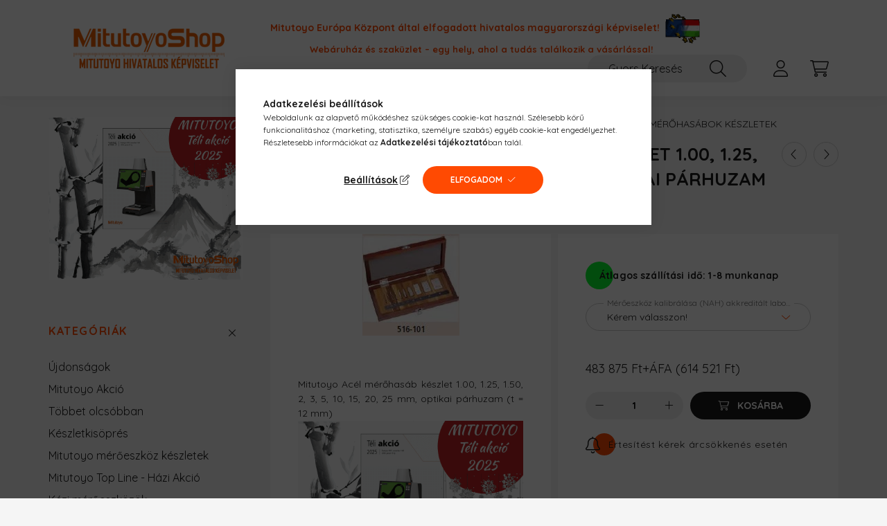

--- FILE ---
content_type: text/html; charset=UTF-8
request_url: https://mitutoyoshop.hu/shop_ajax/ajax_related_products.php?get_ajax=1&cikk=516-977-60&type=similar&change_lang=hu&artdet_version=1
body_size: 10188
content:
<script>
<!--
function similar_formsubmit_artlist(cikkname) {
   cart_add(cikkname,"similar_");
}
$(document).ready(function(){
	select_base_price("similar_516__unas__963__unas__10",0);
	egyeb_ar1_netto['similar_516__unas__963__unas__10'][0]=0;
egyeb_ar1_brutto['similar_516__unas__963__unas__10'][0]=0;
egyeb_ar1_orig_netto['similar_516__unas__963__unas__10'][0]=0;
egyeb_ar1_orig_brutto['similar_516__unas__963__unas__10'][0]=0;
egyeb_ar1_netto['similar_516__unas__963__unas__10'][1]=51700.7874016;
egyeb_ar1_brutto['similar_516__unas__963__unas__10'][1]=65660;
egyeb_ar1_orig_netto['similar_516__unas__963__unas__10'][1]=51700.7874016;
egyeb_ar1_orig_brutto['similar_516__unas__963__unas__10'][1]=65660;
egyeb_ar1_netto['similar_516__unas__963__unas__10'][2]=0;
egyeb_ar1_brutto['similar_516__unas__963__unas__10'][2]=0;
egyeb_ar1_orig_netto['similar_516__unas__963__unas__10'][2]=0;
egyeb_ar1_orig_brutto['similar_516__unas__963__unas__10'][2]=0;

	$("#egyeb_list1_similar_516__unas__963__unas__10").change(function () {
		change_egyeb("similar_516__unas__963__unas__10");
	});
	$("#egyeb_list2_similar_516__unas__963__unas__10").change(function () {
		change_egyeb("similar_516__unas__963__unas__10");
	});
	$("#egyeb_list3_similar_516__unas__963__unas__10").change(function () {
		change_egyeb("similar_516__unas__963__unas__10");
	});
	change_egyeb("similar_516__unas__963__unas__10");
	select_base_price("similar_516__unas__987__unas__60",0);
	egyeb_ar1_netto['similar_516__unas__987__unas__60'][0]=0;
egyeb_ar1_brutto['similar_516__unas__987__unas__60'][0]=0;
egyeb_ar1_orig_netto['similar_516__unas__987__unas__60'][0]=0;
egyeb_ar1_orig_brutto['similar_516__unas__987__unas__60'][0]=0;
egyeb_ar1_netto['similar_516__unas__987__unas__60'][1]=18000;
egyeb_ar1_brutto['similar_516__unas__987__unas__60'][1]=22860;
egyeb_ar1_orig_netto['similar_516__unas__987__unas__60'][1]=18000;
egyeb_ar1_orig_brutto['similar_516__unas__987__unas__60'][1]=22860;
egyeb_ar1_netto['similar_516__unas__987__unas__60'][2]=0;
egyeb_ar1_brutto['similar_516__unas__987__unas__60'][2]=0;
egyeb_ar1_orig_netto['similar_516__unas__987__unas__60'][2]=0;
egyeb_ar1_orig_brutto['similar_516__unas__987__unas__60'][2]=0;

	$("#egyeb_list1_similar_516__unas__987__unas__60").change(function () {
		change_egyeb("similar_516__unas__987__unas__60");
	});
	$("#egyeb_list2_similar_516__unas__987__unas__60").change(function () {
		change_egyeb("similar_516__unas__987__unas__60");
	});
	$("#egyeb_list3_similar_516__unas__987__unas__60").change(function () {
		change_egyeb("similar_516__unas__987__unas__60");
	});
	change_egyeb("similar_516__unas__987__unas__60");
	select_base_price("similar_516__unas__961__unas__60",0);
	egyeb_ar1_netto['similar_516__unas__961__unas__60'][0]=0;
egyeb_ar1_brutto['similar_516__unas__961__unas__60'][0]=0;
egyeb_ar1_orig_netto['similar_516__unas__961__unas__60'][0]=0;
egyeb_ar1_orig_brutto['similar_516__unas__961__unas__60'][0]=0;
egyeb_ar1_netto['similar_516__unas__961__unas__60'][1]=51700.7874016;
egyeb_ar1_brutto['similar_516__unas__961__unas__60'][1]=65660;
egyeb_ar1_orig_netto['similar_516__unas__961__unas__60'][1]=51700.7874016;
egyeb_ar1_orig_brutto['similar_516__unas__961__unas__60'][1]=65660;
egyeb_ar1_netto['similar_516__unas__961__unas__60'][2]=0;
egyeb_ar1_brutto['similar_516__unas__961__unas__60'][2]=0;
egyeb_ar1_orig_netto['similar_516__unas__961__unas__60'][2]=0;
egyeb_ar1_orig_brutto['similar_516__unas__961__unas__60'][2]=0;

	$("#egyeb_list1_similar_516__unas__961__unas__60").change(function () {
		change_egyeb("similar_516__unas__961__unas__60");
	});
	$("#egyeb_list2_similar_516__unas__961__unas__60").change(function () {
		change_egyeb("similar_516__unas__961__unas__60");
	});
	$("#egyeb_list3_similar_516__unas__961__unas__60").change(function () {
		change_egyeb("similar_516__unas__961__unas__60");
	});
	change_egyeb("similar_516__unas__961__unas__60");
	select_base_price("similar_516__unas__979__unas__60",0);
	egyeb_ar1_netto['similar_516__unas__979__unas__60'][0]=0;
egyeb_ar1_brutto['similar_516__unas__979__unas__60'][0]=0;
egyeb_ar1_orig_netto['similar_516__unas__979__unas__60'][0]=0;
egyeb_ar1_orig_brutto['similar_516__unas__979__unas__60'][0]=0;
egyeb_ar1_netto['similar_516__unas__979__unas__60'][1]=11000;
egyeb_ar1_brutto['similar_516__unas__979__unas__60'][1]=13970;
egyeb_ar1_orig_netto['similar_516__unas__979__unas__60'][1]=11000;
egyeb_ar1_orig_brutto['similar_516__unas__979__unas__60'][1]=13970;
egyeb_ar1_netto['similar_516__unas__979__unas__60'][2]=0;
egyeb_ar1_brutto['similar_516__unas__979__unas__60'][2]=0;
egyeb_ar1_orig_netto['similar_516__unas__979__unas__60'][2]=0;
egyeb_ar1_orig_brutto['similar_516__unas__979__unas__60'][2]=0;

	$("#egyeb_list1_similar_516__unas__979__unas__60").change(function () {
		change_egyeb("similar_516__unas__979__unas__60");
	});
	$("#egyeb_list2_similar_516__unas__979__unas__60").change(function () {
		change_egyeb("similar_516__unas__979__unas__60");
	});
	$("#egyeb_list3_similar_516__unas__979__unas__60").change(function () {
		change_egyeb("similar_516__unas__979__unas__60");
	});
	change_egyeb("similar_516__unas__979__unas__60");
	select_base_price("similar_516__unas__992__unas__60",0);
	egyeb_ar1_netto['similar_516__unas__992__unas__60'][0]=0;
egyeb_ar1_brutto['similar_516__unas__992__unas__60'][0]=0;
egyeb_ar1_orig_netto['similar_516__unas__992__unas__60'][0]=0;
egyeb_ar1_orig_brutto['similar_516__unas__992__unas__60'][0]=0;
egyeb_ar1_netto['similar_516__unas__992__unas__60'][1]=18000;
egyeb_ar1_brutto['similar_516__unas__992__unas__60'][1]=22860;
egyeb_ar1_orig_netto['similar_516__unas__992__unas__60'][1]=18000;
egyeb_ar1_orig_brutto['similar_516__unas__992__unas__60'][1]=22860;
egyeb_ar1_netto['similar_516__unas__992__unas__60'][2]=0;
egyeb_ar1_brutto['similar_516__unas__992__unas__60'][2]=0;
egyeb_ar1_orig_netto['similar_516__unas__992__unas__60'][2]=0;
egyeb_ar1_orig_brutto['similar_516__unas__992__unas__60'][2]=0;

	$("#egyeb_list1_similar_516__unas__992__unas__60").change(function () {
		change_egyeb("similar_516__unas__992__unas__60");
	});
	$("#egyeb_list2_similar_516__unas__992__unas__60").change(function () {
		change_egyeb("similar_516__unas__992__unas__60");
	});
	$("#egyeb_list3_similar_516__unas__992__unas__60").change(function () {
		change_egyeb("similar_516__unas__992__unas__60");
	});
	change_egyeb("similar_516__unas__992__unas__60");
	select_base_price("similar_516__unas__965__unas__60",0);
	egyeb_ar1_netto['similar_516__unas__965__unas__60'][0]=0;
egyeb_ar1_brutto['similar_516__unas__965__unas__60'][0]=0;
egyeb_ar1_orig_netto['similar_516__unas__965__unas__60'][0]=0;
egyeb_ar1_orig_brutto['similar_516__unas__965__unas__60'][0]=0;
egyeb_ar1_netto['similar_516__unas__965__unas__60'][1]=35200.7874016;
egyeb_ar1_brutto['similar_516__unas__965__unas__60'][1]=44705;
egyeb_ar1_orig_netto['similar_516__unas__965__unas__60'][1]=35200.7874016;
egyeb_ar1_orig_brutto['similar_516__unas__965__unas__60'][1]=44705;
egyeb_ar1_netto['similar_516__unas__965__unas__60'][2]=0;
egyeb_ar1_brutto['similar_516__unas__965__unas__60'][2]=0;
egyeb_ar1_orig_netto['similar_516__unas__965__unas__60'][2]=0;
egyeb_ar1_orig_brutto['similar_516__unas__965__unas__60'][2]=0;

	$("#egyeb_list1_similar_516__unas__965__unas__60").change(function () {
		change_egyeb("similar_516__unas__965__unas__60");
	});
	$("#egyeb_list2_similar_516__unas__965__unas__60").change(function () {
		change_egyeb("similar_516__unas__965__unas__60");
	});
	$("#egyeb_list3_similar_516__unas__965__unas__60").change(function () {
		change_egyeb("similar_516__unas__965__unas__60");
	});
	change_egyeb("similar_516__unas__965__unas__60");
	select_base_price("similar_516__unas__957__unas__60",0);
	egyeb_ar1_netto['similar_516__unas__957__unas__60'][0]=0;
egyeb_ar1_brutto['similar_516__unas__957__unas__60'][0]=0;
egyeb_ar1_orig_netto['similar_516__unas__957__unas__60'][0]=0;
egyeb_ar1_orig_brutto['similar_516__unas__957__unas__60'][0]=0;
egyeb_ar1_netto['similar_516__unas__957__unas__60'][1]=51700.7874016;
egyeb_ar1_brutto['similar_516__unas__957__unas__60'][1]=65660;
egyeb_ar1_orig_netto['similar_516__unas__957__unas__60'][1]=51700.7874016;
egyeb_ar1_orig_brutto['similar_516__unas__957__unas__60'][1]=65660;
egyeb_ar1_netto['similar_516__unas__957__unas__60'][2]=0;
egyeb_ar1_brutto['similar_516__unas__957__unas__60'][2]=0;
egyeb_ar1_orig_netto['similar_516__unas__957__unas__60'][2]=0;
egyeb_ar1_orig_brutto['similar_516__unas__957__unas__60'][2]=0;

	$("#egyeb_list1_similar_516__unas__957__unas__60").change(function () {
		change_egyeb("similar_516__unas__957__unas__60");
	});
	$("#egyeb_list2_similar_516__unas__957__unas__60").change(function () {
		change_egyeb("similar_516__unas__957__unas__60");
	});
	$("#egyeb_list3_similar_516__unas__957__unas__60").change(function () {
		change_egyeb("similar_516__unas__957__unas__60");
	});
	change_egyeb("similar_516__unas__957__unas__60");
	select_base_price("similar_516__unas__124__unas__10",0);
	egyeb_ar1_netto['similar_516__unas__124__unas__10'][0]=0;
egyeb_ar1_brutto['similar_516__unas__124__unas__10'][0]=0;
egyeb_ar1_orig_netto['similar_516__unas__124__unas__10'][0]=0;
egyeb_ar1_orig_brutto['similar_516__unas__124__unas__10'][0]=0;
egyeb_ar1_netto['similar_516__unas__124__unas__10'][1]=29700.7874016;
egyeb_ar1_brutto['similar_516__unas__124__unas__10'][1]=37720;
egyeb_ar1_orig_netto['similar_516__unas__124__unas__10'][1]=29700.7874016;
egyeb_ar1_orig_brutto['similar_516__unas__124__unas__10'][1]=37720;
egyeb_ar1_netto['similar_516__unas__124__unas__10'][2]=0;
egyeb_ar1_brutto['similar_516__unas__124__unas__10'][2]=0;
egyeb_ar1_orig_netto['similar_516__unas__124__unas__10'][2]=0;
egyeb_ar1_orig_brutto['similar_516__unas__124__unas__10'][2]=0;

	$("#egyeb_list1_similar_516__unas__124__unas__10").change(function () {
		change_egyeb("similar_516__unas__124__unas__10");
	});
	$("#egyeb_list2_similar_516__unas__124__unas__10").change(function () {
		change_egyeb("similar_516__unas__124__unas__10");
	});
	$("#egyeb_list3_similar_516__unas__124__unas__10").change(function () {
		change_egyeb("similar_516__unas__124__unas__10");
	});
	change_egyeb("similar_516__unas__124__unas__10");
	select_base_price("similar_516__unas__939__unas__60",0);
	egyeb_ar1_netto['similar_516__unas__939__unas__60'][0]=0;
egyeb_ar1_brutto['similar_516__unas__939__unas__60'][0]=0;
egyeb_ar1_orig_netto['similar_516__unas__939__unas__60'][0]=0;
egyeb_ar1_orig_brutto['similar_516__unas__939__unas__60'][0]=0;
egyeb_ar1_netto['similar_516__unas__939__unas__60'][1]=123204.724409;
egyeb_ar1_brutto['similar_516__unas__939__unas__60'][1]=156470;
egyeb_ar1_orig_netto['similar_516__unas__939__unas__60'][1]=123204.724409;
egyeb_ar1_orig_brutto['similar_516__unas__939__unas__60'][1]=156470;
egyeb_ar1_netto['similar_516__unas__939__unas__60'][2]=0;
egyeb_ar1_brutto['similar_516__unas__939__unas__60'][2]=0;
egyeb_ar1_orig_netto['similar_516__unas__939__unas__60'][2]=0;
egyeb_ar1_orig_brutto['similar_516__unas__939__unas__60'][2]=0;

	$("#egyeb_list1_similar_516__unas__939__unas__60").change(function () {
		change_egyeb("similar_516__unas__939__unas__60");
	});
	$("#egyeb_list2_similar_516__unas__939__unas__60").change(function () {
		change_egyeb("similar_516__unas__939__unas__60");
	});
	$("#egyeb_list3_similar_516__unas__939__unas__60").change(function () {
		change_egyeb("similar_516__unas__939__unas__60");
	});
	change_egyeb("similar_516__unas__939__unas__60");
	select_base_price("similar_516__unas__984__unas__60",0);
	egyeb_ar1_netto['similar_516__unas__984__unas__60'][0]=0;
egyeb_ar1_brutto['similar_516__unas__984__unas__60'][0]=0;
egyeb_ar1_orig_netto['similar_516__unas__984__unas__60'][0]=0;
egyeb_ar1_orig_brutto['similar_516__unas__984__unas__60'][0]=0;
egyeb_ar1_netto['similar_516__unas__984__unas__60'][1]=18000;
egyeb_ar1_brutto['similar_516__unas__984__unas__60'][1]=22860;
egyeb_ar1_orig_netto['similar_516__unas__984__unas__60'][1]=18000;
egyeb_ar1_orig_brutto['similar_516__unas__984__unas__60'][1]=22860;
egyeb_ar1_netto['similar_516__unas__984__unas__60'][2]=0;
egyeb_ar1_brutto['similar_516__unas__984__unas__60'][2]=0;
egyeb_ar1_orig_netto['similar_516__unas__984__unas__60'][2]=0;
egyeb_ar1_orig_brutto['similar_516__unas__984__unas__60'][2]=0;

	$("#egyeb_list1_similar_516__unas__984__unas__60").change(function () {
		change_egyeb("similar_516__unas__984__unas__60");
	});
	$("#egyeb_list2_similar_516__unas__984__unas__60").change(function () {
		change_egyeb("similar_516__unas__984__unas__60");
	});
	$("#egyeb_list3_similar_516__unas__984__unas__60").change(function () {
		change_egyeb("similar_516__unas__984__unas__60");
	});
	change_egyeb("similar_516__unas__984__unas__60");
	select_base_price("similar_516__unas__937__unas__60",0);
	egyeb_ar1_netto['similar_516__unas__937__unas__60'][0]=0;
egyeb_ar1_brutto['similar_516__unas__937__unas__60'][0]=0;
egyeb_ar1_orig_netto['similar_516__unas__937__unas__60'][0]=0;
egyeb_ar1_orig_brutto['similar_516__unas__937__unas__60'][0]=0;
egyeb_ar1_netto['similar_516__unas__937__unas__60'][1]=123204.724409;
egyeb_ar1_brutto['similar_516__unas__937__unas__60'][1]=156470;
egyeb_ar1_orig_netto['similar_516__unas__937__unas__60'][1]=123204.724409;
egyeb_ar1_orig_brutto['similar_516__unas__937__unas__60'][1]=156470;
egyeb_ar1_netto['similar_516__unas__937__unas__60'][2]=0;
egyeb_ar1_brutto['similar_516__unas__937__unas__60'][2]=0;
egyeb_ar1_orig_netto['similar_516__unas__937__unas__60'][2]=0;
egyeb_ar1_orig_brutto['similar_516__unas__937__unas__60'][2]=0;

	$("#egyeb_list1_similar_516__unas__937__unas__60").change(function () {
		change_egyeb("similar_516__unas__937__unas__60");
	});
	$("#egyeb_list2_similar_516__unas__937__unas__60").change(function () {
		change_egyeb("similar_516__unas__937__unas__60");
	});
	$("#egyeb_list3_similar_516__unas__937__unas__60").change(function () {
		change_egyeb("similar_516__unas__937__unas__60");
	});
	change_egyeb("similar_516__unas__937__unas__60");
	select_base_price("similar_516__unas__703__unas__60",0);
	egyeb_ar1_netto['similar_516__unas__703__unas__60'][0]=0;
egyeb_ar1_brutto['similar_516__unas__703__unas__60'][0]=0;
egyeb_ar1_orig_netto['similar_516__unas__703__unas__60'][0]=0;
egyeb_ar1_orig_brutto['similar_516__unas__703__unas__60'][0]=0;
egyeb_ar1_netto['similar_516__unas__703__unas__60'][1]=78000;
egyeb_ar1_brutto['similar_516__unas__703__unas__60'][1]=99060;
egyeb_ar1_orig_netto['similar_516__unas__703__unas__60'][1]=78000;
egyeb_ar1_orig_brutto['similar_516__unas__703__unas__60'][1]=99060;
egyeb_ar1_netto['similar_516__unas__703__unas__60'][2]=0;
egyeb_ar1_brutto['similar_516__unas__703__unas__60'][2]=0;
egyeb_ar1_orig_netto['similar_516__unas__703__unas__60'][2]=0;
egyeb_ar1_orig_brutto['similar_516__unas__703__unas__60'][2]=0;

	$("#egyeb_list1_similar_516__unas__703__unas__60").change(function () {
		change_egyeb("similar_516__unas__703__unas__60");
	});
	$("#egyeb_list2_similar_516__unas__703__unas__60").change(function () {
		change_egyeb("similar_516__unas__703__unas__60");
	});
	$("#egyeb_list3_similar_516__unas__703__unas__60").change(function () {
		change_egyeb("similar_516__unas__703__unas__60");
	});
	change_egyeb("similar_516__unas__703__unas__60");
	select_base_price("similar_516__unas__106__unas__10",0);
	egyeb_ar1_netto['similar_516__unas__106__unas__10'][0]=0;
egyeb_ar1_brutto['similar_516__unas__106__unas__10'][0]=0;
egyeb_ar1_orig_netto['similar_516__unas__106__unas__10'][0]=0;
egyeb_ar1_orig_brutto['similar_516__unas__106__unas__10'][0]=0;
egyeb_ar1_netto['similar_516__unas__106__unas__10'][1]=11000;
egyeb_ar1_brutto['similar_516__unas__106__unas__10'][1]=13970;
egyeb_ar1_orig_netto['similar_516__unas__106__unas__10'][1]=11000;
egyeb_ar1_orig_brutto['similar_516__unas__106__unas__10'][1]=13970;
egyeb_ar1_netto['similar_516__unas__106__unas__10'][2]=0;
egyeb_ar1_brutto['similar_516__unas__106__unas__10'][2]=0;
egyeb_ar1_orig_netto['similar_516__unas__106__unas__10'][2]=0;
egyeb_ar1_orig_brutto['similar_516__unas__106__unas__10'][2]=0;

	$("#egyeb_list1_similar_516__unas__106__unas__10").change(function () {
		change_egyeb("similar_516__unas__106__unas__10");
	});
	$("#egyeb_list2_similar_516__unas__106__unas__10").change(function () {
		change_egyeb("similar_516__unas__106__unas__10");
	});
	$("#egyeb_list3_similar_516__unas__106__unas__10").change(function () {
		change_egyeb("similar_516__unas__106__unas__10");
	});
	change_egyeb("similar_516__unas__106__unas__10");
	select_base_price("similar_516__unas__942__unas__10",0);
	egyeb_ar1_netto['similar_516__unas__942__unas__10'][0]=0;
egyeb_ar1_brutto['similar_516__unas__942__unas__10'][0]=0;
egyeb_ar1_orig_netto['similar_516__unas__942__unas__10'][0]=0;
egyeb_ar1_orig_brutto['similar_516__unas__942__unas__10'][0]=0;
egyeb_ar1_netto['similar_516__unas__942__unas__10'][1]=113299.212598;
egyeb_ar1_brutto['similar_516__unas__942__unas__10'][1]=143890;
egyeb_ar1_orig_netto['similar_516__unas__942__unas__10'][1]=113299.212598;
egyeb_ar1_orig_brutto['similar_516__unas__942__unas__10'][1]=143890;
egyeb_ar1_netto['similar_516__unas__942__unas__10'][2]=0;
egyeb_ar1_brutto['similar_516__unas__942__unas__10'][2]=0;
egyeb_ar1_orig_netto['similar_516__unas__942__unas__10'][2]=0;
egyeb_ar1_orig_brutto['similar_516__unas__942__unas__10'][2]=0;

	$("#egyeb_list1_similar_516__unas__942__unas__10").change(function () {
		change_egyeb("similar_516__unas__942__unas__10");
	});
	$("#egyeb_list2_similar_516__unas__942__unas__10").change(function () {
		change_egyeb("similar_516__unas__942__unas__10");
	});
	$("#egyeb_list3_similar_516__unas__942__unas__10").change(function () {
		change_egyeb("similar_516__unas__942__unas__10");
	});
	change_egyeb("similar_516__unas__942__unas__10");
	select_base_price("similar_516__unas__980__unas__10",0);
	egyeb_ar1_netto['similar_516__unas__980__unas__10'][0]=0;
egyeb_ar1_brutto['similar_516__unas__980__unas__10'][0]=0;
egyeb_ar1_orig_netto['similar_516__unas__980__unas__10'][0]=0;
egyeb_ar1_orig_brutto['similar_516__unas__980__unas__10'][0]=0;
egyeb_ar1_netto['similar_516__unas__980__unas__10'][1]=11000;
egyeb_ar1_brutto['similar_516__unas__980__unas__10'][1]=13970;
egyeb_ar1_orig_netto['similar_516__unas__980__unas__10'][1]=11000;
egyeb_ar1_orig_brutto['similar_516__unas__980__unas__10'][1]=13970;
egyeb_ar1_netto['similar_516__unas__980__unas__10'][2]=0;
egyeb_ar1_brutto['similar_516__unas__980__unas__10'][2]=0;
egyeb_ar1_orig_netto['similar_516__unas__980__unas__10'][2]=0;
egyeb_ar1_orig_brutto['similar_516__unas__980__unas__10'][2]=0;

	$("#egyeb_list1_similar_516__unas__980__unas__10").change(function () {
		change_egyeb("similar_516__unas__980__unas__10");
	});
	$("#egyeb_list2_similar_516__unas__980__unas__10").change(function () {
		change_egyeb("similar_516__unas__980__unas__10");
	});
	$("#egyeb_list3_similar_516__unas__980__unas__10").change(function () {
		change_egyeb("similar_516__unas__980__unas__10");
	});
	change_egyeb("similar_516__unas__980__unas__10");
	select_base_price("similar_516__unas__942__unas__60",0);
	egyeb_ar1_netto['similar_516__unas__942__unas__60'][0]=0;
egyeb_ar1_brutto['similar_516__unas__942__unas__60'][0]=0;
egyeb_ar1_orig_netto['similar_516__unas__942__unas__60'][0]=0;
egyeb_ar1_orig_brutto['similar_516__unas__942__unas__60'][0]=0;
egyeb_ar1_netto['similar_516__unas__942__unas__60'][1]=113299.212598;
egyeb_ar1_brutto['similar_516__unas__942__unas__60'][1]=143890;
egyeb_ar1_orig_netto['similar_516__unas__942__unas__60'][1]=113299.212598;
egyeb_ar1_orig_brutto['similar_516__unas__942__unas__60'][1]=143890;
egyeb_ar1_netto['similar_516__unas__942__unas__60'][2]=0;
egyeb_ar1_brutto['similar_516__unas__942__unas__60'][2]=0;
egyeb_ar1_orig_netto['similar_516__unas__942__unas__60'][2]=0;
egyeb_ar1_orig_brutto['similar_516__unas__942__unas__60'][2]=0;

	$("#egyeb_list1_similar_516__unas__942__unas__60").change(function () {
		change_egyeb("similar_516__unas__942__unas__60");
	});
	$("#egyeb_list2_similar_516__unas__942__unas__60").change(function () {
		change_egyeb("similar_516__unas__942__unas__60");
	});
	$("#egyeb_list3_similar_516__unas__942__unas__60").change(function () {
		change_egyeb("similar_516__unas__942__unas__60");
	});
	change_egyeb("similar_516__unas__942__unas__60");
	select_base_price("similar_516__unas__113__unas__10",0);
	
	select_base_price("similar_516__unas__967__unas__60",0);
	egyeb_ar1_netto['similar_516__unas__967__unas__60'][0]=0;
egyeb_ar1_brutto['similar_516__unas__967__unas__60'][0]=0;
egyeb_ar1_orig_netto['similar_516__unas__967__unas__60'][0]=0;
egyeb_ar1_orig_brutto['similar_516__unas__967__unas__60'][0]=0;
egyeb_ar1_netto['similar_516__unas__967__unas__60'][1]=35200.7874016;
egyeb_ar1_brutto['similar_516__unas__967__unas__60'][1]=44705;
egyeb_ar1_orig_netto['similar_516__unas__967__unas__60'][1]=35200.7874016;
egyeb_ar1_orig_brutto['similar_516__unas__967__unas__60'][1]=44705;
egyeb_ar1_netto['similar_516__unas__967__unas__60'][2]=0;
egyeb_ar1_brutto['similar_516__unas__967__unas__60'][2]=0;
egyeb_ar1_orig_netto['similar_516__unas__967__unas__60'][2]=0;
egyeb_ar1_orig_brutto['similar_516__unas__967__unas__60'][2]=0;

	$("#egyeb_list1_similar_516__unas__967__unas__60").change(function () {
		change_egyeb("similar_516__unas__967__unas__60");
	});
	$("#egyeb_list2_similar_516__unas__967__unas__60").change(function () {
		change_egyeb("similar_516__unas__967__unas__60");
	});
	$("#egyeb_list3_similar_516__unas__967__unas__60").change(function () {
		change_egyeb("similar_516__unas__967__unas__60");
	});
	change_egyeb("similar_516__unas__967__unas__60");
	select_base_price("similar_516__unas__990__unas__60",0);
	egyeb_ar1_netto['similar_516__unas__990__unas__60'][0]=0;
egyeb_ar1_brutto['similar_516__unas__990__unas__60'][0]=0;
egyeb_ar1_orig_netto['similar_516__unas__990__unas__60'][0]=0;
egyeb_ar1_orig_brutto['similar_516__unas__990__unas__60'][0]=0;
egyeb_ar1_netto['similar_516__unas__990__unas__60'][1]=18000;
egyeb_ar1_brutto['similar_516__unas__990__unas__60'][1]=22860;
egyeb_ar1_orig_netto['similar_516__unas__990__unas__60'][1]=18000;
egyeb_ar1_orig_brutto['similar_516__unas__990__unas__60'][1]=22860;
egyeb_ar1_netto['similar_516__unas__990__unas__60'][2]=0;
egyeb_ar1_brutto['similar_516__unas__990__unas__60'][2]=0;
egyeb_ar1_orig_netto['similar_516__unas__990__unas__60'][2]=0;
egyeb_ar1_orig_brutto['similar_516__unas__990__unas__60'][2]=0;

	$("#egyeb_list1_similar_516__unas__990__unas__60").change(function () {
		change_egyeb("similar_516__unas__990__unas__60");
	});
	$("#egyeb_list2_similar_516__unas__990__unas__60").change(function () {
		change_egyeb("similar_516__unas__990__unas__60");
	});
	$("#egyeb_list3_similar_516__unas__990__unas__60").change(function () {
		change_egyeb("similar_516__unas__990__unas__60");
	});
	change_egyeb("similar_516__unas__990__unas__60");
	select_base_price("similar_516__unas__944__unas__10",0);
	egyeb_ar1_netto['similar_516__unas__944__unas__10'][0]=0;
egyeb_ar1_brutto['similar_516__unas__944__unas__10'][0]=0;
egyeb_ar1_orig_netto['similar_516__unas__944__unas__10'][0]=0;
egyeb_ar1_orig_brutto['similar_516__unas__944__unas__10'][0]=0;
egyeb_ar1_netto['similar_516__unas__944__unas__10'][1]=113299.212598;
egyeb_ar1_brutto['similar_516__unas__944__unas__10'][1]=143890;
egyeb_ar1_orig_netto['similar_516__unas__944__unas__10'][1]=113299.212598;
egyeb_ar1_orig_brutto['similar_516__unas__944__unas__10'][1]=143890;
egyeb_ar1_netto['similar_516__unas__944__unas__10'][2]=0;
egyeb_ar1_brutto['similar_516__unas__944__unas__10'][2]=0;
egyeb_ar1_orig_netto['similar_516__unas__944__unas__10'][2]=0;
egyeb_ar1_orig_brutto['similar_516__unas__944__unas__10'][2]=0;

	$("#egyeb_list1_similar_516__unas__944__unas__10").change(function () {
		change_egyeb("similar_516__unas__944__unas__10");
	});
	$("#egyeb_list2_similar_516__unas__944__unas__10").change(function () {
		change_egyeb("similar_516__unas__944__unas__10");
	});
	$("#egyeb_list3_similar_516__unas__944__unas__10").change(function () {
		change_egyeb("similar_516__unas__944__unas__10");
	});
	change_egyeb("similar_516__unas__944__unas__10");
});
// -->
</script>



        
    





		


	
	
	
	
	<div class=" products js-products type--1 carousel carousel-similar_products" >
												
			<article class="carousel-cell  product js-product js-has-variant has-unselected-variant page_artlist_sku_516__unas__963__unas__10" data-sku="516-963-10" id="page_artlist_similar_516__unas__963__unas__10">
				<div class="product__inner">
												<div class="product__img-outer">
						<div class="product__img-wrap product-img-wrapper">
							<div class="product__badges">
																																																																	</div>
							<div class="product__badges2">
																																						<button type="button" class="product__func-btn favourites-btn page_artdet_func_favourites_516__unas__963__unas__10 page_artdet_func_favourites_outer_516__unas__963__unas__10" id="page_artlist_func_favourites_516__unas__963__unas__10" onclick='add_to_favourites("","516-963-10","page_artlist_func_favourites_516__unas__963__unas__10","page_artlist_func_favourites_outer_516__unas__963__unas__10","355066665");' aria-label="Kedvencekhez" data-tippy="Kedvencekhez">
												<span class="product__func-icon favourites__icon icon--favo"></span>
											</button>
																																						<button type="button" class="product__func-btn product__btn-tooltip js-product-tooltip-click" aria-haspopup="dialog" aria-label="Gyorsnézet" data-sku="516__unas__963__unas__10" data-tippy="Gyorsnézet">
											<span class="product__func-icon icon--details"></span>
										</button>
																												<button type="button" class="product__func-btn product__btn-compare page_art_func_compare page_art_func_compare_516__unas__963__unas__10" aria-label="Összehasonlítás"  onclick='popup_compare_dialog("516-963-10");' data-tippy="Összehasonlítás">
											<span class="product__func-icon icon--compare"></span>
										</button>
																																</div>
																<a class="product_link_normal" data-sku="516-963-10" href="https://mitutoyoshop.hu/Mitutoyo_516-963-10" title="  Mitutoyo Acél mérőhasáb készlet 1.01 - 1.19 mm47 db 1 op. (metrikus) 516-963-10">
								<picture>
																		<source srcset="https://mitutoyoshop.hu/main_pic/space.gif" data-srcset="https://mitutoyoshop.hu/img/9810/516-963-10/182x182,r/mitutoyo_51696310_mitutoyoshop_hivatalos_kepviselet.webp?time=1630771783 1x" media="(max-width: 415.98px)" />
																		<source srcset="https://mitutoyoshop.hu/main_pic/space.gif" data-srcset="https://mitutoyoshop.hu/img/9810/516-963-10/286x286,r/mitutoyo_51696310_mitutoyoshop_hivatalos_kepviselet.webp?time=1630771783 1x" />
									<img class="product__img product-img js-main-img lazyload" width="286" height="286"
										 src="https://mitutoyoshop.hu/main_pic/space.gif"
										 data-src="https://mitutoyoshop.hu/img/9810/516-963-10/286x286,r/mitutoyo_51696310_mitutoyoshop_hivatalos_kepviselet.webp?time=1630771783"
										 alt="mitutoyo 516-963-10"
										 title="mitutoyo 516-963-10"
										 id="main_image_similar_516__unas__963__unas__10"
									/>
								</picture>
							</a>
							<div class="product__badges3">
																							</div>
						</div>
													</div>
					<div class="product__datas">
                        						<div class="product__badges--2">
															                                <div class="product__stock badge--2 badge--stock only_stock_status to-order">
										<div class="product__stock-text product-stock-text">
																																				Átlagos szállítási idő: 1-8 munkanap 
																																	</div>
									</div>
															
																											</div>
                        						<div class="product__name-wrap">
							<h2 class="product__name">
								<a class="product__name-link product_link_normal" data-sku="516-963-10" href="https://mitutoyoshop.hu/Mitutoyo_516-963-10">  Mitutoyo Acél mérőhasáb készlet 1.01 - 1.19 mm47 db 1 op. (metrikus) 516-963-10</a>
							</h2>
						</div>
																			
																					<div class="product__params font-xs font-sm-s">
									<div class="product__params-inner">
																			<div class="product__param row gutters-5 align-items-center" data-param-type="text" data-param-id="4373620">
																							<div class="product__param-title col-6">EAN:</div>
												<div class="product__param-value col-6">
																											4946368226835
																									</div>
																					</div>
																		</div>
								</div>
													
                        						<div class="product__prices-wrap">
															 									<input type="hidden" name="egyeb_nev2_similar_516__unas__963__unas__10" value="">
<input type="hidden" name="egyeb_list2_similar_516__unas__963__unas__10" value="">
<input type="hidden" name="egyeb_nev3_similar_516__unas__963__unas__10" value="">
<input type="hidden" name="egyeb_list3_similar_516__unas__963__unas__10" value="">


																																				
								 									<div class="product__variants js-variants">
										<div class="product__variants-inner">
											<button class="product__variants-btn-close js-variants-close-btn btn btn-square icon--close font-l" type="button" title="Bezár" onclick="closeVariantsOverlay(this);"></button>

																							<div class="product__variant-wrap form-group form-label-group form-select-group form-select-group-sm js-variant-wrap">
													<input type="hidden" name="egyeb_nev1_similar_516__unas__963__unas__10" id="egyeb_nev1_similar_516__unas__963__unas__10" value="Mérőeszköz kalibrálása (NAH) akkreditált laborban">

													<select name="egyeb_list1_similar_516__unas__963__unas__10" id="egyeb_list1_similar_516__unas__963__unas__10" class="page_artlist_other_select product__variant-select form-control form-control-sm" onchange="changeVariant(this);">
																													<option class="" value="Nem kérek plusz szolgáltatást"  >Nem kérek plusz szolgáltatást</option>
																													<option class="" value="K811000762 (47 db)"   data-price-gross="65660" data-price-net="51700.7874016">K811000762 (47 db) (+65 660 Ft)</option>
																													<option class=" js-choose-option is-disabled" value=""  style='display:none' disabled='disabled'   selected="selected" >Kérem válasszon!</option>
																											</select>
													<label class="product__variant-label" for="egyeb_list1_similar_516__unas__963__unas__10">Mérőeszköz kalibrálása (NAH) akkreditált laborban</label>
												</div>
																					</div>
									</div>
																																							<div class="product__prices with-rrp row no-gutters align-items-baseline">
																				<div class='product__price-base product-price--base'>
											<span class="product__price-base-value"><font size="4"><span class='price-net-format'><span id='price_net_netto_similar_516__unas__963__unas__10' class='price_net_netto_similar_516__unas__963__unas__10 price-net'>616 595</span><span class='price-currency'> Ft</span></span>+ÁFA (<span class='price-gross-format'><span id='price_net_brutto_similar_516__unas__963__unas__10' class='price_net_brutto_similar_516__unas__963__unas__10 price-gross'>783 076</span><span class='price-currency'> Ft</span></span>)</font></span>										</div>
																																								</div>
																																																						</div>
                        
													<div class="product__main-wrap">
																<div class="product__main row gutters-1 gutters-xs-5 row-gap-10">
																																						 											 										<input name="db_similar_516__unas__963__unas__10" id="db_similar_516__unas__963__unas__10" type="hidden" value="1" data-min="1" data-max="999999" data-step="1"/>
										
																				<div class="product__cart-btn-col col">
																																		<button class="product__main-btn btn-sm product__variants-btn btn" onclick="openVariantsOverlay(this)" data-cartadd="cart_add('516__unas__963__unas__10','similar_');" type="button" data-text="Kosárba" aria-label="Kosárba"></button>
																					</div>
																	</div>
															</div>
						
																	</div>
				</div>
							</article>
												
			<article class="carousel-cell  product js-product js-has-variant has-unselected-variant page_artlist_sku_516__unas__987__unas__60" data-sku="516-987-60" id="page_artlist_similar_516__unas__987__unas__60">
				<div class="product__inner">
												<div class="product__img-outer">
						<div class="product__img-wrap product-img-wrapper">
							<div class="product__badges">
																																																																	</div>
							<div class="product__badges2">
																																						<button type="button" class="product__func-btn favourites-btn page_artdet_func_favourites_516__unas__987__unas__60 page_artdet_func_favourites_outer_516__unas__987__unas__60" id="page_artlist_func_favourites_516__unas__987__unas__60" onclick='add_to_favourites("","516-987-60","page_artlist_func_favourites_516__unas__987__unas__60","page_artlist_func_favourites_outer_516__unas__987__unas__60","355066355");' aria-label="Kedvencekhez" data-tippy="Kedvencekhez">
												<span class="product__func-icon favourites__icon icon--favo"></span>
											</button>
																																						<button type="button" class="product__func-btn product__btn-tooltip js-product-tooltip-click" aria-haspopup="dialog" aria-label="Gyorsnézet" data-sku="516__unas__987__unas__60" data-tippy="Gyorsnézet">
											<span class="product__func-icon icon--details"></span>
										</button>
																												<button type="button" class="product__func-btn product__btn-compare page_art_func_compare page_art_func_compare_516__unas__987__unas__60" aria-label="Összehasonlítás"  onclick='popup_compare_dialog("516-987-60");' data-tippy="Összehasonlítás">
											<span class="product__func-icon icon--compare"></span>
										</button>
																																</div>
																<a class="product_link_normal" data-sku="516-987-60" href="https://mitutoyoshop.hu/Mitutoyo_516-987-60" title="  Mitutoyo Acél mérőhasáb készlet 0,991-0,999 mm (0,001 mm step / 9 blocks)(metrikus)
Kalibrálási bizonyítvánnyal 516-987-60">
								<picture>
																		<source srcset="https://mitutoyoshop.hu/main_pic/space.gif" data-srcset="https://mitutoyoshop.hu/img/9810/516-987-60/182x182,r/mitutoyo_51698760_mitutoyoshop_hivatalos_kepviselet.webp?time=1630771784 1x" media="(max-width: 415.98px)" />
																		<source srcset="https://mitutoyoshop.hu/main_pic/space.gif" data-srcset="https://mitutoyoshop.hu/img/9810/516-987-60/286x286,r/mitutoyo_51698760_mitutoyoshop_hivatalos_kepviselet.webp?time=1630771784 1x" />
									<img class="product__img product-img js-main-img lazyload" width="286" height="286"
										 src="https://mitutoyoshop.hu/main_pic/space.gif"
										 data-src="https://mitutoyoshop.hu/img/9810/516-987-60/286x286,r/mitutoyo_51698760_mitutoyoshop_hivatalos_kepviselet.webp?time=1630771784"
										 alt="mitutoyo 516-987-60"
										 title="mitutoyo 516-987-60"
										 id="main_image_similar_516__unas__987__unas__60"
									/>
								</picture>
							</a>
							<div class="product__badges3">
																							</div>
						</div>
													</div>
					<div class="product__datas">
                        						<div class="product__badges--2">
															                                <div class="product__stock badge--2 badge--stock only_stock_status to-order">
										<div class="product__stock-text product-stock-text">
																																				Átlagos szállítási idő: 1-8 munkanap 
																																	</div>
									</div>
															
																											</div>
                        						<div class="product__name-wrap">
							<h2 class="product__name">
								<a class="product__name-link product_link_normal" data-sku="516-987-60" href="https://mitutoyoshop.hu/Mitutoyo_516-987-60">  Mitutoyo Acél mérőhasáb készlet 0,991-0,999 mm (0,001 mm step / 9 blocks)(metrikus)
Kalibrálási bizonyítvánnyal 516-987-60</a>
							</h2>
						</div>
																			
																					<div class="product__params font-xs font-sm-s">
									<div class="product__params-inner">
																			<div class="product__param row gutters-5 align-items-center" data-param-type="text" data-param-id="4373620">
																							<div class="product__param-title col-6">EAN:</div>
												<div class="product__param-value col-6">
																											4946368227795
																									</div>
																					</div>
																		</div>
								</div>
													
                        						<div class="product__prices-wrap">
															 									<input type="hidden" name="egyeb_nev2_similar_516__unas__987__unas__60" value="">
<input type="hidden" name="egyeb_list2_similar_516__unas__987__unas__60" value="">
<input type="hidden" name="egyeb_nev3_similar_516__unas__987__unas__60" value="">
<input type="hidden" name="egyeb_list3_similar_516__unas__987__unas__60" value="">


																																				
								 									<div class="product__variants js-variants">
										<div class="product__variants-inner">
											<button class="product__variants-btn-close js-variants-close-btn btn btn-square icon--close font-l" type="button" title="Bezár" onclick="closeVariantsOverlay(this);"></button>

																							<div class="product__variant-wrap form-group form-label-group form-select-group form-select-group-sm js-variant-wrap">
													<input type="hidden" name="egyeb_nev1_similar_516__unas__987__unas__60" id="egyeb_nev1_similar_516__unas__987__unas__60" value="Mérőeszköz kalibrálása (NAH) akkreditált laborban">

													<select name="egyeb_list1_similar_516__unas__987__unas__60" id="egyeb_list1_similar_516__unas__987__unas__60" class="page_artlist_other_select product__variant-select form-control form-control-sm" onchange="changeVariant(this);">
																													<option class="" value="Nem kérek plusz szolgáltatást"  >Nem kérek plusz szolgáltatást</option>
																													<option class="" value="K811000761 (9 db)"   data-price-gross="22860" data-price-net="18000">K811000761 (9 db) (+22 860 Ft)</option>
																													<option class=" js-choose-option is-disabled" value=""  style='display:none' disabled='disabled'   selected="selected" >Kérem válasszon!</option>
																											</select>
													<label class="product__variant-label" for="egyeb_list1_similar_516__unas__987__unas__60">Mérőeszköz kalibrálása (NAH) akkreditált laborban</label>
												</div>
																					</div>
									</div>
																																							<div class="product__prices with-rrp row no-gutters align-items-baseline">
																				<div class='product__price-base product-price--base'>
											<span class="product__price-base-value"><font size="4"><span class='price-net-format'><span id='price_net_netto_similar_516__unas__987__unas__60' class='price_net_netto_similar_516__unas__987__unas__60 price-net'>135 880</span><span class='price-currency'> Ft</span></span>+ÁFA (<span class='price-gross-format'><span id='price_net_brutto_similar_516__unas__987__unas__60' class='price_net_brutto_similar_516__unas__987__unas__60 price-gross'>172 568</span><span class='price-currency'> Ft</span></span>)</font></span>										</div>
																																								</div>
																																																						</div>
                        
													<div class="product__main-wrap">
																<div class="product__main row gutters-1 gutters-xs-5 row-gap-10">
																																						 											 										<input name="db_similar_516__unas__987__unas__60" id="db_similar_516__unas__987__unas__60" type="hidden" value="1" data-min="1" data-max="999999" data-step="1"/>
										
																				<div class="product__cart-btn-col col">
																																		<button class="product__main-btn btn-sm product__variants-btn btn" onclick="openVariantsOverlay(this)" data-cartadd="cart_add('516__unas__987__unas__60','similar_');" type="button" data-text="Kosárba" aria-label="Kosárba"></button>
																					</div>
																	</div>
															</div>
						
																	</div>
				</div>
							</article>
												
			<article class="carousel-cell  product js-product js-has-variant has-unselected-variant page_artlist_sku_516__unas__961__unas__60" data-sku="516-961-60" id="page_artlist_similar_516__unas__961__unas__60">
				<div class="product__inner">
												<div class="product__img-outer">
						<div class="product__img-wrap product-img-wrapper">
							<div class="product__badges">
																																																																	</div>
							<div class="product__badges2">
																																						<button type="button" class="product__func-btn favourites-btn page_artdet_func_favourites_516__unas__961__unas__60 page_artdet_func_favourites_outer_516__unas__961__unas__60" id="page_artlist_func_favourites_516__unas__961__unas__60" onclick='add_to_favourites("","516-961-60","page_artlist_func_favourites_516__unas__961__unas__60","page_artlist_func_favourites_outer_516__unas__961__unas__60","355066605");' aria-label="Kedvencekhez" data-tippy="Kedvencekhez">
												<span class="product__func-icon favourites__icon icon--favo"></span>
											</button>
																																						<button type="button" class="product__func-btn product__btn-tooltip js-product-tooltip-click" aria-haspopup="dialog" aria-label="Gyorsnézet" data-sku="516__unas__961__unas__60" data-tippy="Gyorsnézet">
											<span class="product__func-icon icon--details"></span>
										</button>
																												<button type="button" class="product__func-btn product__btn-compare page_art_func_compare page_art_func_compare_516__unas__961__unas__60" aria-label="Összehasonlítás"  onclick='popup_compare_dialog("516-961-60");' data-tippy="Összehasonlítás">
											<span class="product__func-icon icon--compare"></span>
										</button>
																																</div>
																<a class="product_link_normal" data-sku="516-961-60" href="https://mitutoyoshop.hu/Mitutoyo_516-961-60" title="  Mitutoyo Acél mérőhasáb készlet 1.005 mm(metrikus)
Kalibrálási bizonyítvánnyal 516-961-60">
								<picture>
																		<source srcset="https://mitutoyoshop.hu/main_pic/space.gif" data-srcset="https://mitutoyoshop.hu/img/9810/516-961-60/182x182,r/mitutoyo_51696160_mitutoyoshop_hivatalos_kepviselet.webp?time=1630771783 1x" media="(max-width: 415.98px)" />
																		<source srcset="https://mitutoyoshop.hu/main_pic/space.gif" data-srcset="https://mitutoyoshop.hu/img/9810/516-961-60/286x286,r/mitutoyo_51696160_mitutoyoshop_hivatalos_kepviselet.webp?time=1630771783 1x" />
									<img class="product__img product-img js-main-img lazyload" width="286" height="286"
										 src="https://mitutoyoshop.hu/main_pic/space.gif"
										 data-src="https://mitutoyoshop.hu/img/9810/516-961-60/286x286,r/mitutoyo_51696160_mitutoyoshop_hivatalos_kepviselet.webp?time=1630771783"
										 alt="mitutoyo 516-961-60"
										 title="mitutoyo 516-961-60"
										 id="main_image_similar_516__unas__961__unas__60"
									/>
								</picture>
							</a>
							<div class="product__badges3">
																							</div>
						</div>
													</div>
					<div class="product__datas">
                        						<div class="product__badges--2">
															                                <div class="product__stock badge--2 badge--stock only_stock_status to-order">
										<div class="product__stock-text product-stock-text">
																																				Átlagos szállítási idő: 1-8 munkanap 
																																	</div>
									</div>
															
																											</div>
                        						<div class="product__name-wrap">
							<h2 class="product__name">
								<a class="product__name-link product_link_normal" data-sku="516-961-60" href="https://mitutoyoshop.hu/Mitutoyo_516-961-60">  Mitutoyo Acél mérőhasáb készlet 1.005 mm(metrikus)
Kalibrálási bizonyítvánnyal 516-961-60</a>
							</h2>
						</div>
																			
																					<div class="product__params font-xs font-sm-s">
									<div class="product__params-inner">
																			<div class="product__param row gutters-5 align-items-center" data-param-type="text" data-param-id="4373620">
																							<div class="product__param-title col-6">EAN:</div>
												<div class="product__param-value col-6">
																											4946368226774
																									</div>
																					</div>
																		</div>
								</div>
													
                        						<div class="product__prices-wrap">
															 									<input type="hidden" name="egyeb_nev2_similar_516__unas__961__unas__60" value="">
<input type="hidden" name="egyeb_list2_similar_516__unas__961__unas__60" value="">
<input type="hidden" name="egyeb_nev3_similar_516__unas__961__unas__60" value="">
<input type="hidden" name="egyeb_list3_similar_516__unas__961__unas__60" value="">


																																				
								 									<div class="product__variants js-variants">
										<div class="product__variants-inner">
											<button class="product__variants-btn-close js-variants-close-btn btn btn-square icon--close font-l" type="button" title="Bezár" onclick="closeVariantsOverlay(this);"></button>

																							<div class="product__variant-wrap form-group form-label-group form-select-group form-select-group-sm js-variant-wrap">
													<input type="hidden" name="egyeb_nev1_similar_516__unas__961__unas__60" id="egyeb_nev1_similar_516__unas__961__unas__60" value="Mérőeszköz kalibrálása (NAH) akkreditált laborban">

													<select name="egyeb_list1_similar_516__unas__961__unas__60" id="egyeb_list1_similar_516__unas__961__unas__60" class="page_artlist_other_select product__variant-select form-control form-control-sm" onchange="changeVariant(this);">
																													<option class="" value="Nem kérek plusz szolgáltatást"  >Nem kérek plusz szolgáltatást</option>
																													<option class="" value="K811000762 (47 db)"   data-price-gross="65660" data-price-net="51700.7874016">K811000762 (47 db) (+65 660 Ft)</option>
																													<option class=" js-choose-option is-disabled" value=""  style='display:none' disabled='disabled'   selected="selected" >Kérem válasszon!</option>
																											</select>
													<label class="product__variant-label" for="egyeb_list1_similar_516__unas__961__unas__60">Mérőeszköz kalibrálása (NAH) akkreditált laborban</label>
												</div>
																					</div>
									</div>
																																							<div class="product__prices with-rrp row no-gutters align-items-baseline">
																				<div class='product__price-base product-price--base'>
											<span class="product__price-base-value"><font size="4"><span class='price-net-format'><span id='price_net_netto_similar_516__unas__961__unas__60' class='price_net_netto_similar_516__unas__961__unas__60 price-net'>2 033 460</span><span class='price-currency'> Ft</span></span>+ÁFA (<span class='price-gross-format'><span id='price_net_brutto_similar_516__unas__961__unas__60' class='price_net_brutto_similar_516__unas__961__unas__60 price-gross'>2 582 494</span><span class='price-currency'> Ft</span></span>)</font></span>										</div>
																																								</div>
																																																						</div>
                        
													<div class="product__main-wrap">
																<div class="product__main row gutters-1 gutters-xs-5 row-gap-10">
																																						 											 										<input name="db_similar_516__unas__961__unas__60" id="db_similar_516__unas__961__unas__60" type="hidden" value="1" data-min="1" data-max="999999" data-step="1"/>
										
																				<div class="product__cart-btn-col col">
																																		<button class="product__main-btn btn-sm product__variants-btn btn" onclick="openVariantsOverlay(this)" data-cartadd="cart_add('516__unas__961__unas__60','similar_');" type="button" data-text="Kosárba" aria-label="Kosárba"></button>
																					</div>
																	</div>
															</div>
						
																	</div>
				</div>
							</article>
												
			<article class="carousel-cell  product js-product js-has-variant has-unselected-variant page_artlist_sku_516__unas__979__unas__60" data-sku="516-979-60" id="page_artlist_similar_516__unas__979__unas__60">
				<div class="product__inner">
												<div class="product__img-outer">
						<div class="product__img-wrap product-img-wrapper">
							<div class="product__badges">
																																																																	</div>
							<div class="product__badges2">
																																						<button type="button" class="product__func-btn favourites-btn page_artdet_func_favourites_516__unas__979__unas__60 page_artdet_func_favourites_outer_516__unas__979__unas__60" id="page_artlist_func_favourites_516__unas__979__unas__60" onclick='add_to_favourites("","516-979-60","page_artlist_func_favourites_516__unas__979__unas__60","page_artlist_func_favourites_outer_516__unas__979__unas__60","355066430");' aria-label="Kedvencekhez" data-tippy="Kedvencekhez">
												<span class="product__func-icon favourites__icon icon--favo"></span>
											</button>
																																						<button type="button" class="product__func-btn product__btn-tooltip js-product-tooltip-click" aria-haspopup="dialog" aria-label="Gyorsnézet" data-sku="516__unas__979__unas__60" data-tippy="Gyorsnézet">
											<span class="product__func-icon icon--details"></span>
										</button>
																												<button type="button" class="product__func-btn product__btn-compare page_art_func_compare page_art_func_compare_516__unas__979__unas__60" aria-label="Összehasonlítás"  onclick='popup_compare_dialog("516-979-60");' data-tippy="Összehasonlítás">
											<span class="product__func-icon icon--compare"></span>
										</button>
																																</div>
																<a class="product_link_normal" data-sku="516-979-60" href="https://mitutoyoshop.hu/Mitutoyo_516-979-60" title="  Mitutoyo Acél mérőhasáb készlet 1,00, 1,25, 1,5, 2, 3, 5, 10, 15, 20, 20, 25 mm, Optical parallel (t = 12 mm)516-979-60">
								<picture>
																		<source srcset="https://mitutoyoshop.hu/main_pic/space.gif" data-srcset="https://mitutoyoshop.hu/img/9810/516-979-60/182x182,r/mitutoyo_51697960_mitutoyoshop_hivatalos_kepviselet.webp?time=1630798599 1x" media="(max-width: 415.98px)" />
																		<source srcset="https://mitutoyoshop.hu/main_pic/space.gif" data-srcset="https://mitutoyoshop.hu/img/9810/516-979-60/286x286,r/mitutoyo_51697960_mitutoyoshop_hivatalos_kepviselet.webp?time=1630798599 1x" />
									<img class="product__img product-img js-main-img lazyload" width="286" height="286"
										 src="https://mitutoyoshop.hu/main_pic/space.gif"
										 data-src="https://mitutoyoshop.hu/img/9810/516-979-60/286x286,r/mitutoyo_51697960_mitutoyoshop_hivatalos_kepviselet.webp?time=1630798599"
										 alt="mitutoyo 516-979-60"
										 title="mitutoyo 516-979-60"
										 id="main_image_similar_516__unas__979__unas__60"
									/>
								</picture>
							</a>
							<div class="product__badges3">
																							</div>
						</div>
													</div>
					<div class="product__datas">
                        						<div class="product__badges--2">
															                                <div class="product__stock badge--2 badge--stock only_stock_status to-order">
										<div class="product__stock-text product-stock-text">
																																				Átlagos szállítási idő: 1-8 munkanap 
																																	</div>
									</div>
															
																															<div class="product__custom-status badge--2 badge--custom-1">
																					<div class="product__custom-text product-custom-text">
												Az ár szállítási költség és csomagolási díj nélkül értendő.
											</div>
																			</div>
																																												</div>
                        						<div class="product__name-wrap">
							<h2 class="product__name">
								<a class="product__name-link product_link_normal" data-sku="516-979-60" href="https://mitutoyoshop.hu/Mitutoyo_516-979-60">  Mitutoyo Acél mérőhasáb készlet 1,00, 1,25, 1,5, 2, 3, 5, 10, 15, 20, 20, 25 mm, Optical parallel (t = 12 mm)516-979-60</a>
							</h2>
						</div>
																			
																					<div class="product__params font-xs font-sm-s">
									<div class="product__params-inner">
																			<div class="product__param row gutters-5 align-items-center" data-param-type="text" data-param-id="4373620">
																							<div class="product__param-title col-6">EAN:</div>
												<div class="product__param-value col-6">
																											4946368227481
																									</div>
																					</div>
																		</div>
								</div>
													
                        						<div class="product__prices-wrap">
															 									<input type="hidden" name="egyeb_nev2_similar_516__unas__979__unas__60" value="">
<input type="hidden" name="egyeb_list2_similar_516__unas__979__unas__60" value="">
<input type="hidden" name="egyeb_nev3_similar_516__unas__979__unas__60" value="">
<input type="hidden" name="egyeb_list3_similar_516__unas__979__unas__60" value="">


																																				
								 									<div class="product__variants js-variants">
										<div class="product__variants-inner">
											<button class="product__variants-btn-close js-variants-close-btn btn btn-square icon--close font-l" type="button" title="Bezár" onclick="closeVariantsOverlay(this);"></button>

																							<div class="product__variant-wrap form-group form-label-group form-select-group form-select-group-sm js-variant-wrap">
													<input type="hidden" name="egyeb_nev1_similar_516__unas__979__unas__60" id="egyeb_nev1_similar_516__unas__979__unas__60" value="Mérőeszköz kalibrálása (NAH) akkreditált laborban">

													<select name="egyeb_list1_similar_516__unas__979__unas__60" id="egyeb_list1_similar_516__unas__979__unas__60" class="page_artlist_other_select product__variant-select form-control form-control-sm" onchange="changeVariant(this);">
																													<option class="" value="Nem kérek plusz szolgáltatást"  >Nem kérek plusz szolgáltatást</option>
																													<option class="" value="K811000762 (10 db) optikai síküveg kalibrálás nélkül"   data-price-gross="13970" data-price-net="11000">K811000762 (10 db) optikai síküveg kalibrálás nélkül (+13 970 Ft)</option>
																													<option class=" js-choose-option is-disabled" value=""  style='display:none' disabled='disabled'   selected="selected" >Kérem válasszon!</option>
																											</select>
													<label class="product__variant-label" for="egyeb_list1_similar_516__unas__979__unas__60">Mérőeszköz kalibrálása (NAH) akkreditált laborban</label>
												</div>
																					</div>
									</div>
																																							<div class="product__prices with-rrp row no-gutters align-items-baseline">
																				<div class='product__price-base product-price--base'>
											<span class="product__price-base-value"><font size="4"><span class='price-net-format'><span id='price_net_netto_similar_516__unas__979__unas__60' class='price_net_netto_similar_516__unas__979__unas__60 price-net'>180 120</span><span class='price-currency'> Ft</span></span>+ÁFA (<span class='price-gross-format'><span id='price_net_brutto_similar_516__unas__979__unas__60' class='price_net_brutto_similar_516__unas__979__unas__60 price-gross'>228 752</span><span class='price-currency'> Ft</span></span>)</font></span>										</div>
																																								</div>
																																																						</div>
                        
													<div class="product__main-wrap">
																<div class="product__main row gutters-1 gutters-xs-5 row-gap-10">
																																						 											 										<input name="db_similar_516__unas__979__unas__60" id="db_similar_516__unas__979__unas__60" type="hidden" value="1" data-min="1" data-max="999999" data-step="1"/>
										
																				<div class="product__cart-btn-col col">
																																		<button class="product__main-btn btn-sm product__variants-btn btn" onclick="openVariantsOverlay(this)" data-cartadd="cart_add('516__unas__979__unas__60','similar_');" type="button" data-text="Kosárba" aria-label="Kosárba"></button>
																					</div>
																	</div>
															</div>
						
																	</div>
				</div>
							</article>
												
			<article class="carousel-cell  product js-product js-has-variant has-unselected-variant page_artlist_sku_516__unas__992__unas__60" data-sku="516-992-60" id="page_artlist_similar_516__unas__992__unas__60">
				<div class="product__inner">
												<div class="product__img-outer">
						<div class="product__img-wrap product-img-wrapper">
							<div class="product__badges">
																																																																	</div>
							<div class="product__badges2">
																																						<button type="button" class="product__func-btn favourites-btn page_artdet_func_favourites_516__unas__992__unas__60 page_artdet_func_favourites_outer_516__unas__992__unas__60" id="page_artlist_func_favourites_516__unas__992__unas__60" onclick='add_to_favourites("","516-992-60","page_artlist_func_favourites_516__unas__992__unas__60","page_artlist_func_favourites_outer_516__unas__992__unas__60","355066345");' aria-label="Kedvencekhez" data-tippy="Kedvencekhez">
												<span class="product__func-icon favourites__icon icon--favo"></span>
											</button>
																																						<button type="button" class="product__func-btn product__btn-tooltip js-product-tooltip-click" aria-haspopup="dialog" aria-label="Gyorsnézet" data-sku="516__unas__992__unas__60" data-tippy="Gyorsnézet">
											<span class="product__func-icon icon--details"></span>
										</button>
																												<button type="button" class="product__func-btn product__btn-compare page_art_func_compare page_art_func_compare_516__unas__992__unas__60" aria-label="Összehasonlítás"  onclick='popup_compare_dialog("516-992-60");' data-tippy="Összehasonlítás">
											<span class="product__func-icon icon--compare"></span>
										</button>
																																</div>
																<a class="product_link_normal" data-sku="516-992-60" href="https://mitutoyoshop.hu/Mitutoyo_516-992-60" title="  Mitutoyo Acél mérőhasáb készlet 0,10-0,50 mm (0,05 mm step / 9 blocks)(metrikus)
Kalibrálási bizonyítvánnyal 516-992-60">
								<picture>
																		<source srcset="https://mitutoyoshop.hu/main_pic/space.gif" data-srcset="https://mitutoyoshop.hu/img/9810/516-992-60/182x182,r/mitutoyo_51699260_mitutoyoshop_hivatalos_kepviselet.webp?time=1630771784 1x" media="(max-width: 415.98px)" />
																		<source srcset="https://mitutoyoshop.hu/main_pic/space.gif" data-srcset="https://mitutoyoshop.hu/img/9810/516-992-60/286x286,r/mitutoyo_51699260_mitutoyoshop_hivatalos_kepviselet.webp?time=1630771784 1x" />
									<img class="product__img product-img js-main-img lazyload" width="286" height="286"
										 src="https://mitutoyoshop.hu/main_pic/space.gif"
										 data-src="https://mitutoyoshop.hu/img/9810/516-992-60/286x286,r/mitutoyo_51699260_mitutoyoshop_hivatalos_kepviselet.webp?time=1630771784"
										 alt="mitutoyo 516-992-60"
										 title="mitutoyo 516-992-60"
										 id="main_image_similar_516__unas__992__unas__60"
									/>
								</picture>
							</a>
							<div class="product__badges3">
																							</div>
						</div>
													</div>
					<div class="product__datas">
                        						<div class="product__badges--2">
															                                <div class="product__stock badge--2 badge--stock only_stock_status to-order">
										<div class="product__stock-text product-stock-text">
																																				Átlagos szállítási idő: 1-8 munkanap 
																																	</div>
									</div>
															
																											</div>
                        						<div class="product__name-wrap">
							<h2 class="product__name">
								<a class="product__name-link product_link_normal" data-sku="516-992-60" href="https://mitutoyoshop.hu/Mitutoyo_516-992-60">  Mitutoyo Acél mérőhasáb készlet 0,10-0,50 mm (0,05 mm step / 9 blocks)(metrikus)
Kalibrálási bizonyítvánnyal 516-992-60</a>
							</h2>
						</div>
																			
																					<div class="product__params font-xs font-sm-s">
									<div class="product__params-inner">
																			<div class="product__param row gutters-5 align-items-center" data-param-type="text" data-param-id="4373620">
																							<div class="product__param-title col-6">EAN:</div>
												<div class="product__param-value col-6">
																											4946368227955
																									</div>
																					</div>
																		</div>
								</div>
													
                        						<div class="product__prices-wrap">
															 									<input type="hidden" name="egyeb_nev2_similar_516__unas__992__unas__60" value="">
<input type="hidden" name="egyeb_list2_similar_516__unas__992__unas__60" value="">
<input type="hidden" name="egyeb_nev3_similar_516__unas__992__unas__60" value="">
<input type="hidden" name="egyeb_list3_similar_516__unas__992__unas__60" value="">


																																				
								 									<div class="product__variants js-variants">
										<div class="product__variants-inner">
											<button class="product__variants-btn-close js-variants-close-btn btn btn-square icon--close font-l" type="button" title="Bezár" onclick="closeVariantsOverlay(this);"></button>

																							<div class="product__variant-wrap form-group form-label-group form-select-group form-select-group-sm js-variant-wrap">
													<input type="hidden" name="egyeb_nev1_similar_516__unas__992__unas__60" id="egyeb_nev1_similar_516__unas__992__unas__60" value="Mérőeszköz kalibrálása (NAH) akkreditált laborban">

													<select name="egyeb_list1_similar_516__unas__992__unas__60" id="egyeb_list1_similar_516__unas__992__unas__60" class="page_artlist_other_select product__variant-select form-control form-control-sm" onchange="changeVariant(this);">
																													<option class="" value="Nem kérek plusz szolgáltatást"  >Nem kérek plusz szolgáltatást</option>
																													<option class="" value="K811000761 (9 db)"   data-price-gross="22860" data-price-net="18000">K811000761 (9 db) (+22 860 Ft)</option>
																													<option class=" js-choose-option is-disabled" value=""  style='display:none' disabled='disabled'   selected="selected" >Kérem válasszon!</option>
																											</select>
													<label class="product__variant-label" for="egyeb_list1_similar_516__unas__992__unas__60">Mérőeszköz kalibrálása (NAH) akkreditált laborban</label>
												</div>
																					</div>
									</div>
																																							<div class="product__prices with-rrp row no-gutters align-items-baseline">
																				<div class='product__price-base product-price--base'>
											<span class="product__price-base-value"><font size="4"><span class='price-net-format'><span id='price_net_netto_similar_516__unas__992__unas__60' class='price_net_netto_similar_516__unas__992__unas__60 price-net'>297 435</span><span class='price-currency'> Ft</span></span>+ÁFA (<span class='price-gross-format'><span id='price_net_brutto_similar_516__unas__992__unas__60' class='price_net_brutto_similar_516__unas__992__unas__60 price-gross'>377 742</span><span class='price-currency'> Ft</span></span>)</font></span>										</div>
																																								</div>
																																																						</div>
                        
													<div class="product__main-wrap">
																<div class="product__main row gutters-1 gutters-xs-5 row-gap-10">
																																						 											 										<input name="db_similar_516__unas__992__unas__60" id="db_similar_516__unas__992__unas__60" type="hidden" value="1" data-min="1" data-max="999999" data-step="1"/>
										
																				<div class="product__cart-btn-col col">
																																		<button class="product__main-btn btn-sm product__variants-btn btn" onclick="openVariantsOverlay(this)" data-cartadd="cart_add('516__unas__992__unas__60','similar_');" type="button" data-text="Kosárba" aria-label="Kosárba"></button>
																					</div>
																	</div>
															</div>
						
																	</div>
				</div>
							</article>
												
			<article class="carousel-cell  product js-product js-has-variant has-unselected-variant page_artlist_sku_516__unas__965__unas__60" data-sku="516-965-60" id="page_artlist_similar_516__unas__965__unas__60">
				<div class="product__inner">
												<div class="product__img-outer">
						<div class="product__img-wrap product-img-wrapper">
							<div class="product__badges">
																																																																	</div>
							<div class="product__badges2">
																																						<button type="button" class="product__func-btn favourites-btn page_artdet_func_favourites_516__unas__965__unas__60 page_artdet_func_favourites_outer_516__unas__965__unas__60" id="page_artlist_func_favourites_516__unas__965__unas__60" onclick='add_to_favourites("","516-965-60","page_artlist_func_favourites_516__unas__965__unas__60","page_artlist_func_favourites_outer_516__unas__965__unas__60","355066610");' aria-label="Kedvencekhez" data-tippy="Kedvencekhez">
												<span class="product__func-icon favourites__icon icon--favo"></span>
											</button>
																																						<button type="button" class="product__func-btn product__btn-tooltip js-product-tooltip-click" aria-haspopup="dialog" aria-label="Gyorsnézet" data-sku="516__unas__965__unas__60" data-tippy="Gyorsnézet">
											<span class="product__func-icon icon--details"></span>
										</button>
																												<button type="button" class="product__func-btn product__btn-compare page_art_func_compare page_art_func_compare_516__unas__965__unas__60" aria-label="Összehasonlítás"  onclick='popup_compare_dialog("516-965-60");' data-tippy="Összehasonlítás">
											<span class="product__func-icon icon--compare"></span>
										</button>
																																</div>
																<a class="product_link_normal" data-sku="516-965-60" href="https://mitutoyoshop.hu/Mitutoyo_516-965-60" title="  Mitutoyo Acél mérőhasáb készlet 1.005 mm(metrikus)
Kalibrálási bizonyítvánnyal 516-965-60">
								<picture>
																		<source srcset="https://mitutoyoshop.hu/main_pic/space.gif" data-srcset="https://mitutoyoshop.hu/img/9810/516-965-60/182x182,r/mitutoyo_51696560_mitutoyoshop_hivatalos_kepviselet.webp?time=1630771783 1x" media="(max-width: 415.98px)" />
																		<source srcset="https://mitutoyoshop.hu/main_pic/space.gif" data-srcset="https://mitutoyoshop.hu/img/9810/516-965-60/286x286,r/mitutoyo_51696560_mitutoyoshop_hivatalos_kepviselet.webp?time=1630771783 1x" />
									<img class="product__img product-img js-main-img lazyload" width="286" height="286"
										 src="https://mitutoyoshop.hu/main_pic/space.gif"
										 data-src="https://mitutoyoshop.hu/img/9810/516-965-60/286x286,r/mitutoyo_51696560_mitutoyoshop_hivatalos_kepviselet.webp?time=1630771783"
										 alt="mitutoyo 516-965-60"
										 title="mitutoyo 516-965-60"
										 id="main_image_similar_516__unas__965__unas__60"
									/>
								</picture>
							</a>
							<div class="product__badges3">
																							</div>
						</div>
													</div>
					<div class="product__datas">
                        						<div class="product__badges--2">
															                                <div class="product__stock badge--2 badge--stock only_stock_status to-order">
										<div class="product__stock-text product-stock-text">
																																				Átlagos szállítási idő: 1-8 munkanap 
																																	</div>
									</div>
															
																											</div>
                        						<div class="product__name-wrap">
							<h2 class="product__name">
								<a class="product__name-link product_link_normal" data-sku="516-965-60" href="https://mitutoyoshop.hu/Mitutoyo_516-965-60">  Mitutoyo Acél mérőhasáb készlet 1.005 mm(metrikus)
Kalibrálási bizonyítvánnyal 516-965-60</a>
							</h2>
						</div>
																			
																					<div class="product__params font-xs font-sm-s">
									<div class="product__params-inner">
																			<div class="product__param row gutters-5 align-items-center" data-param-type="text" data-param-id="4373620">
																							<div class="product__param-title col-6">EAN:</div>
												<div class="product__param-value col-6">
																											4946368226941
																									</div>
																					</div>
																		</div>
								</div>
													
                        						<div class="product__prices-wrap">
															 									<input type="hidden" name="egyeb_nev2_similar_516__unas__965__unas__60" value="">
<input type="hidden" name="egyeb_list2_similar_516__unas__965__unas__60" value="">
<input type="hidden" name="egyeb_nev3_similar_516__unas__965__unas__60" value="">
<input type="hidden" name="egyeb_list3_similar_516__unas__965__unas__60" value="">


																																				
								 									<div class="product__variants js-variants">
										<div class="product__variants-inner">
											<button class="product__variants-btn-close js-variants-close-btn btn btn-square icon--close font-l" type="button" title="Bezár" onclick="closeVariantsOverlay(this);"></button>

																							<div class="product__variant-wrap form-group form-label-group form-select-group form-select-group-sm js-variant-wrap">
													<input type="hidden" name="egyeb_nev1_similar_516__unas__965__unas__60" id="egyeb_nev1_similar_516__unas__965__unas__60" value="Mérőeszköz kalibrálása (NAH) akkreditált laborban">

													<select name="egyeb_list1_similar_516__unas__965__unas__60" id="egyeb_list1_similar_516__unas__965__unas__60" class="page_artlist_other_select product__variant-select form-control form-control-sm" onchange="changeVariant(this);">
																													<option class="" value="Nem kérek plusz szolgáltatást"  >Nem kérek plusz szolgáltatást</option>
																													<option class="" value="K811000762 (32 db)"   data-price-gross="44705" data-price-net="35200.7874016">K811000762 (32 db) (+44 705 Ft)</option>
																													<option class=" js-choose-option is-disabled" value=""  style='display:none' disabled='disabled'   selected="selected" >Kérem válasszon!</option>
																											</select>
													<label class="product__variant-label" for="egyeb_list1_similar_516__unas__965__unas__60">Mérőeszköz kalibrálása (NAH) akkreditált laborban</label>
												</div>
																					</div>
									</div>
																																							<div class="product__prices with-rrp row no-gutters align-items-baseline">
																				<div class='product__price-base product-price--base'>
											<span class="product__price-base-value"><font size="4"><span class='price-net-format'><span id='price_net_netto_similar_516__unas__965__unas__60' class='price_net_netto_similar_516__unas__965__unas__60 price-net'>1 191 715</span><span class='price-currency'> Ft</span></span>+ÁFA (<span class='price-gross-format'><span id='price_net_brutto_similar_516__unas__965__unas__60' class='price_net_brutto_similar_516__unas__965__unas__60 price-gross'>1 513 478</span><span class='price-currency'> Ft</span></span>)</font></span>										</div>
																																								</div>
																																																						</div>
                        
													<div class="product__main-wrap">
																<div class="product__main row gutters-1 gutters-xs-5 row-gap-10">
																																						 											 										<input name="db_similar_516__unas__965__unas__60" id="db_similar_516__unas__965__unas__60" type="hidden" value="1" data-min="1" data-max="999999" data-step="1"/>
										
																				<div class="product__cart-btn-col col">
																																		<button class="product__main-btn btn-sm product__variants-btn btn" onclick="openVariantsOverlay(this)" data-cartadd="cart_add('516__unas__965__unas__60','similar_');" type="button" data-text="Kosárba" aria-label="Kosárba"></button>
																					</div>
																	</div>
															</div>
						
																	</div>
				</div>
							</article>
												
			<article class="carousel-cell  product js-product js-has-variant has-unselected-variant page_artlist_sku_516__unas__957__unas__60" data-sku="516-957-60" id="page_artlist_similar_516__unas__957__unas__60">
				<div class="product__inner">
												<div class="product__img-outer">
						<div class="product__img-wrap product-img-wrapper">
							<div class="product__badges">
																																																																	</div>
							<div class="product__badges2">
																																						<button type="button" class="product__func-btn favourites-btn page_artdet_func_favourites_516__unas__957__unas__60 page_artdet_func_favourites_outer_516__unas__957__unas__60" id="page_artlist_func_favourites_516__unas__957__unas__60" onclick='add_to_favourites("","516-957-60","page_artlist_func_favourites_516__unas__957__unas__60","page_artlist_func_favourites_outer_516__unas__957__unas__60","355066600");' aria-label="Kedvencekhez" data-tippy="Kedvencekhez">
												<span class="product__func-icon favourites__icon icon--favo"></span>
											</button>
																																						<button type="button" class="product__func-btn product__btn-tooltip js-product-tooltip-click" aria-haspopup="dialog" aria-label="Gyorsnézet" data-sku="516__unas__957__unas__60" data-tippy="Gyorsnézet">
											<span class="product__func-icon icon--details"></span>
										</button>
																												<button type="button" class="product__func-btn product__btn-compare page_art_func_compare page_art_func_compare_516__unas__957__unas__60" aria-label="Összehasonlítás"  onclick='popup_compare_dialog("516-957-60");' data-tippy="Összehasonlítás">
											<span class="product__func-icon icon--compare"></span>
										</button>
																																</div>
																<a class="product_link_normal" data-sku="516-957-60" href="https://mitutoyoshop.hu/Mitutoyo_516-957-60" title="  Mitutoyo Acél mérőhasáb készlet 1.005 mm(metrikus)
Kalibrálási bizonyítvánnyal 516-957-60">
								<picture>
																		<source srcset="https://mitutoyoshop.hu/main_pic/space.gif" data-srcset="https://mitutoyoshop.hu/img/9810/516-957-60/182x182,r/mitutoyo_51695760_mitutoyoshop_hivatalos_kepviselet.webp?time=1630771783 1x" media="(max-width: 415.98px)" />
																		<source srcset="https://mitutoyoshop.hu/main_pic/space.gif" data-srcset="https://mitutoyoshop.hu/img/9810/516-957-60/286x286,r/mitutoyo_51695760_mitutoyoshop_hivatalos_kepviselet.webp?time=1630771783 1x" />
									<img class="product__img product-img js-main-img lazyload" width="286" height="286"
										 src="https://mitutoyoshop.hu/main_pic/space.gif"
										 data-src="https://mitutoyoshop.hu/img/9810/516-957-60/286x286,r/mitutoyo_51695760_mitutoyoshop_hivatalos_kepviselet.webp?time=1630771783"
										 alt="mitutoyo 516-957-60"
										 title="mitutoyo 516-957-60"
										 id="main_image_similar_516__unas__957__unas__60"
									/>
								</picture>
							</a>
							<div class="product__badges3">
																							</div>
						</div>
													</div>
					<div class="product__datas">
                        						<div class="product__badges--2">
															                                <div class="product__stock badge--2 badge--stock only_stock_status to-order">
										<div class="product__stock-text product-stock-text">
																																				Átlagos szállítási idő: 1-8 munkanap 
																																	</div>
									</div>
															
																											</div>
                        						<div class="product__name-wrap">
							<h2 class="product__name">
								<a class="product__name-link product_link_normal" data-sku="516-957-60" href="https://mitutoyoshop.hu/Mitutoyo_516-957-60">  Mitutoyo Acél mérőhasáb készlet 1.005 mm(metrikus)
Kalibrálási bizonyítvánnyal 516-957-60</a>
							</h2>
						</div>
																			
																					<div class="product__params font-xs font-sm-s">
									<div class="product__params-inner">
																			<div class="product__param row gutters-5 align-items-center" data-param-type="text" data-param-id="4373620">
																							<div class="product__param-title col-6">EAN:</div>
												<div class="product__param-value col-6">
																											4946368226590
																									</div>
																					</div>
																		</div>
								</div>
													
                        						<div class="product__prices-wrap">
															 									<input type="hidden" name="egyeb_nev2_similar_516__unas__957__unas__60" value="">
<input type="hidden" name="egyeb_list2_similar_516__unas__957__unas__60" value="">
<input type="hidden" name="egyeb_nev3_similar_516__unas__957__unas__60" value="">
<input type="hidden" name="egyeb_list3_similar_516__unas__957__unas__60" value="">


																																				
								 									<div class="product__variants js-variants">
										<div class="product__variants-inner">
											<button class="product__variants-btn-close js-variants-close-btn btn btn-square icon--close font-l" type="button" title="Bezár" onclick="closeVariantsOverlay(this);"></button>

																							<div class="product__variant-wrap form-group form-label-group form-select-group form-select-group-sm js-variant-wrap">
													<input type="hidden" name="egyeb_nev1_similar_516__unas__957__unas__60" id="egyeb_nev1_similar_516__unas__957__unas__60" value="Mérőeszköz kalibrálása (NAH) akkreditált laborban">

													<select name="egyeb_list1_similar_516__unas__957__unas__60" id="egyeb_list1_similar_516__unas__957__unas__60" class="page_artlist_other_select product__variant-select form-control form-control-sm" onchange="changeVariant(this);">
																													<option class="" value="Nem kérek plusz szolgáltatást"  >Nem kérek plusz szolgáltatást</option>
																													<option class="" value="K811000762 (47 db)"   data-price-gross="65660" data-price-net="51700.7874016">K811000762 (47 db) (+65 660 Ft)</option>
																													<option class=" js-choose-option is-disabled" value=""  style='display:none' disabled='disabled'   selected="selected" >Kérem válasszon!</option>
																											</select>
													<label class="product__variant-label" for="egyeb_list1_similar_516__unas__957__unas__60">Mérőeszköz kalibrálása (NAH) akkreditált laborban</label>
												</div>
																					</div>
									</div>
																																							<div class="product__prices with-rrp row no-gutters align-items-baseline">
																				<div class='product__price-base product-price--base'>
											<span class="product__price-base-value"><font size="4"><span class='price-net-format'><span id='price_net_netto_similar_516__unas__957__unas__60' class='price_net_netto_similar_516__unas__957__unas__60 price-net'>2 098 635</span><span class='price-currency'> Ft</span></span>+ÁFA (<span class='price-gross-format'><span id='price_net_brutto_similar_516__unas__957__unas__60' class='price_net_brutto_similar_516__unas__957__unas__60 price-gross'>2 665 266</span><span class='price-currency'> Ft</span></span>)</font></span>										</div>
																																								</div>
																																																						</div>
                        
													<div class="product__main-wrap">
																<div class="product__main row gutters-1 gutters-xs-5 row-gap-10">
																																						 											 										<input name="db_similar_516__unas__957__unas__60" id="db_similar_516__unas__957__unas__60" type="hidden" value="1" data-min="1" data-max="999999" data-step="1"/>
										
																				<div class="product__cart-btn-col col">
																																		<button class="product__main-btn btn-sm product__variants-btn btn" onclick="openVariantsOverlay(this)" data-cartadd="cart_add('516__unas__957__unas__60','similar_');" type="button" data-text="Kosárba" aria-label="Kosárba"></button>
																					</div>
																	</div>
															</div>
						
																	</div>
				</div>
							</article>
												
			<article class="carousel-cell  product js-product js-has-variant has-unselected-variant page_artlist_sku_516__unas__124__unas__10" data-sku="516-124-10" id="page_artlist_similar_516__unas__124__unas__10">
				<div class="product__inner">
												<div class="product__img-outer">
						<div class="product__img-wrap product-img-wrapper">
							<div class="product__badges">
																																																																	</div>
							<div class="product__badges2">
																																						<button type="button" class="product__func-btn favourites-btn page_artdet_func_favourites_516__unas__124__unas__10 page_artdet_func_favourites_outer_516__unas__124__unas__10" id="page_artlist_func_favourites_516__unas__124__unas__10" onclick='add_to_favourites("","516-124-10","page_artlist_func_favourites_516__unas__124__unas__10","page_artlist_func_favourites_outer_516__unas__124__unas__10","355066915");' aria-label="Kedvencekhez" data-tippy="Kedvencekhez">
												<span class="product__func-icon favourites__icon icon--favo"></span>
											</button>
																																						<button type="button" class="product__func-btn product__btn-tooltip js-product-tooltip-click" aria-haspopup="dialog" aria-label="Gyorsnézet" data-sku="516__unas__124__unas__10" data-tippy="Gyorsnézet">
											<span class="product__func-icon icon--details"></span>
										</button>
																												<button type="button" class="product__func-btn product__btn-compare page_art_func_compare page_art_func_compare_516__unas__124__unas__10" aria-label="Összehasonlítás"  onclick='popup_compare_dialog("516-124-10");' data-tippy="Összehasonlítás">
											<span class="product__func-icon icon--compare"></span>
										</button>
																																</div>
																<a class="product_link_normal" data-sku="516-124-10" href="https://mitutoyoshop.hu/Mitutoyo_516-124-10" title="  Mitutoyo Acél mérőhasáb készlet 3 db: 30, 41.3, 131.4 mm, beállító gyűrű (?4 mm, ?25 mm), kesztyű516-124-10">
								<picture>
																		<source srcset="https://mitutoyoshop.hu/main_pic/space.gif" data-srcset="https://mitutoyoshop.hu/img/9810/516-124-10/182x182,r/mitutoyo_51612410_mitutoyoshop_hivatalos_kepviselet.webp?time=1630798598 1x" media="(max-width: 415.98px)" />
																		<source srcset="https://mitutoyoshop.hu/main_pic/space.gif" data-srcset="https://mitutoyoshop.hu/img/9810/516-124-10/286x286,r/mitutoyo_51612410_mitutoyoshop_hivatalos_kepviselet.webp?time=1630798598 1x" />
									<img class="product__img product-img js-main-img lazyload" width="286" height="286"
										 src="https://mitutoyoshop.hu/main_pic/space.gif"
										 data-src="https://mitutoyoshop.hu/img/9810/516-124-10/286x286,r/mitutoyo_51612410_mitutoyoshop_hivatalos_kepviselet.webp?time=1630798598"
										 alt="mitutoyo 516-124-10"
										 title="mitutoyo 516-124-10"
										 id="main_image_similar_516__unas__124__unas__10"
									/>
								</picture>
							</a>
							<div class="product__badges3">
																							</div>
						</div>
													</div>
					<div class="product__datas">
                        						<div class="product__badges--2">
															                                <div class="product__stock badge--2 badge--stock only_stock_status to-order">
										<div class="product__stock-text product-stock-text">
																																				Átlagos szállítási idő: 1-8 munkanap 
																																	</div>
									</div>
															
																											</div>
                        						<div class="product__name-wrap">
							<h2 class="product__name">
								<a class="product__name-link product_link_normal" data-sku="516-124-10" href="https://mitutoyoshop.hu/Mitutoyo_516-124-10">  Mitutoyo Acél mérőhasáb készlet 3 db: 30, 41.3, 131.4 mm, beállító gyűrű (?4 mm, ?25 mm), kesztyű516-124-10</a>
							</h2>
						</div>
																			
																					<div class="product__params font-xs font-sm-s">
									<div class="product__params-inner">
																			<div class="product__param row gutters-5 align-items-center" data-param-type="text" data-param-id="4373620">
																							<div class="product__param-title col-6">EAN:</div>
												<div class="product__param-value col-6">
																											4946368428833
																									</div>
																					</div>
																		</div>
								</div>
													
                        						<div class="product__prices-wrap">
															 									<input type="hidden" name="egyeb_nev2_similar_516__unas__124__unas__10" value="">
<input type="hidden" name="egyeb_list2_similar_516__unas__124__unas__10" value="">
<input type="hidden" name="egyeb_nev3_similar_516__unas__124__unas__10" value="">
<input type="hidden" name="egyeb_list3_similar_516__unas__124__unas__10" value="">


																																				
								 									<div class="product__variants js-variants">
										<div class="product__variants-inner">
											<button class="product__variants-btn-close js-variants-close-btn btn btn-square icon--close font-l" type="button" title="Bezár" onclick="closeVariantsOverlay(this);"></button>

																							<div class="product__variant-wrap form-group form-label-group form-select-group form-select-group-sm js-variant-wrap">
													<input type="hidden" name="egyeb_nev1_similar_516__unas__124__unas__10" id="egyeb_nev1_similar_516__unas__124__unas__10" value="Mérőeszköz kalibrálása (NAH) akkreditált laborban">

													<select name="egyeb_list1_similar_516__unas__124__unas__10" id="egyeb_list1_similar_516__unas__124__unas__10" class="page_artlist_other_select product__variant-select form-control form-control-sm" onchange="changeVariant(this);">
																													<option class="" value="Nem kérek plusz szolgáltatást"  >Nem kérek plusz szolgáltatást</option>
																													<option class="" value="K811000510"   data-price-gross="37720" data-price-net="29700.7874016">K811000510 (+37 720 Ft)</option>
																													<option class=" js-choose-option is-disabled" value=""  style='display:none' disabled='disabled'   selected="selected" >Kérem válasszon!</option>
																											</select>
													<label class="product__variant-label" for="egyeb_list1_similar_516__unas__124__unas__10">Mérőeszköz kalibrálása (NAH) akkreditált laborban</label>
												</div>
																					</div>
									</div>
																																							<div class="product__prices with-rrp row no-gutters align-items-baseline">
																				<div class='product__price-base product-price--base'>
											<span class="product__price-base-value"><font size="4"><span class='price-net-format'><span id='price_net_netto_similar_516__unas__124__unas__10' class='price_net_netto_similar_516__unas__124__unas__10 price-net'>353 525</span><span class='price-currency'> Ft</span></span>+ÁFA (<span class='price-gross-format'><span id='price_net_brutto_similar_516__unas__124__unas__10' class='price_net_brutto_similar_516__unas__124__unas__10 price-gross'>448 977</span><span class='price-currency'> Ft</span></span>)</font></span>										</div>
																																								</div>
																																																						</div>
                        
													<div class="product__main-wrap">
																<div class="product__main row gutters-1 gutters-xs-5 row-gap-10">
																																						 											 										<input name="db_similar_516__unas__124__unas__10" id="db_similar_516__unas__124__unas__10" type="hidden" value="1" data-min="1" data-max="999999" data-step="1"/>
										
																				<div class="product__cart-btn-col col">
																																		<button class="product__main-btn btn-sm product__variants-btn btn" onclick="openVariantsOverlay(this)" data-cartadd="cart_add('516__unas__124__unas__10','similar_');" type="button" data-text="Kosárba" aria-label="Kosárba"></button>
																					</div>
																	</div>
															</div>
						
																	</div>
				</div>
							</article>
												
			<article class="carousel-cell  product js-product js-has-variant has-unselected-variant page_artlist_sku_516__unas__939__unas__60" data-sku="516-939-60" id="page_artlist_similar_516__unas__939__unas__60">
				<div class="product__inner">
												<div class="product__img-outer">
						<div class="product__img-wrap product-img-wrapper">
							<div class="product__badges">
																																																																	</div>
							<div class="product__badges2">
																																						<button type="button" class="product__func-btn favourites-btn page_artdet_func_favourites_516__unas__939__unas__60 page_artdet_func_favourites_outer_516__unas__939__unas__60" id="page_artlist_func_favourites_516__unas__939__unas__60" onclick='add_to_favourites("","516-939-60","page_artlist_func_favourites_516__unas__939__unas__60","page_artlist_func_favourites_outer_516__unas__939__unas__60","355066690");' aria-label="Kedvencekhez" data-tippy="Kedvencekhez">
												<span class="product__func-icon favourites__icon icon--favo"></span>
											</button>
																																						<button type="button" class="product__func-btn product__btn-tooltip js-product-tooltip-click" aria-haspopup="dialog" aria-label="Gyorsnézet" data-sku="516__unas__939__unas__60" data-tippy="Gyorsnézet">
											<span class="product__func-icon icon--details"></span>
										</button>
																												<button type="button" class="product__func-btn product__btn-compare page_art_func_compare page_art_func_compare_516__unas__939__unas__60" aria-label="Összehasonlítás"  onclick='popup_compare_dialog("516-939-60");' data-tippy="Összehasonlítás">
											<span class="product__func-icon icon--compare"></span>
										</button>
																																</div>
																<a class="product_link_normal" data-sku="516-939-60" href="https://mitutoyoshop.hu/Mitutoyo_516-939-60" title="  Mitutoyo Acél mérőhasáb készlet 1.01 - 1.49 mm(metrikus)
Kalibrálási bizonyítvánnyal 516-939-60">
								<picture>
																		<source srcset="https://mitutoyoshop.hu/main_pic/space.gif" data-srcset="https://mitutoyoshop.hu/img/9810/516-939-60/182x182,r/mitutoyo_51693960_mitutoyoshop_hivatalos_kepviselet.webp?time=1630771782 1x" media="(max-width: 415.98px)" />
																		<source srcset="https://mitutoyoshop.hu/main_pic/space.gif" data-srcset="https://mitutoyoshop.hu/img/9810/516-939-60/286x286,r/mitutoyo_51693960_mitutoyoshop_hivatalos_kepviselet.webp?time=1630771782 1x" />
									<img class="product__img product-img js-main-img lazyload" width="286" height="286"
										 src="https://mitutoyoshop.hu/main_pic/space.gif"
										 data-src="https://mitutoyoshop.hu/img/9810/516-939-60/286x286,r/mitutoyo_51693960_mitutoyoshop_hivatalos_kepviselet.webp?time=1630771782"
										 alt="mitutoyo 516-939-60"
										 title="mitutoyo 516-939-60"
										 id="main_image_similar_516__unas__939__unas__60"
									/>
								</picture>
							</a>
							<div class="product__badges3">
																							</div>
						</div>
													</div>
					<div class="product__datas">
                        						<div class="product__badges--2">
															                                <div class="product__stock badge--2 badge--stock only_stock_status to-order">
										<div class="product__stock-text product-stock-text">
																																				Átlagos szállítási idő: 1-8 munkanap 
																																	</div>
									</div>
															
																											</div>
                        						<div class="product__name-wrap">
							<h2 class="product__name">
								<a class="product__name-link product_link_normal" data-sku="516-939-60" href="https://mitutoyoshop.hu/Mitutoyo_516-939-60">  Mitutoyo Acél mérőhasáb készlet 1.01 - 1.49 mm(metrikus)
Kalibrálási bizonyítvánnyal 516-939-60</a>
							</h2>
						</div>
																			
																					<div class="product__params font-xs font-sm-s">
									<div class="product__params-inner">
																			<div class="product__param row gutters-5 align-items-center" data-param-type="text" data-param-id="4373620">
																							<div class="product__param-title col-6">EAN:</div>
												<div class="product__param-value col-6">
																											4946368225685
																									</div>
																					</div>
																		</div>
								</div>
													
                        						<div class="product__prices-wrap">
															 									<input type="hidden" name="egyeb_nev2_similar_516__unas__939__unas__60" value="">
<input type="hidden" name="egyeb_list2_similar_516__unas__939__unas__60" value="">
<input type="hidden" name="egyeb_nev3_similar_516__unas__939__unas__60" value="">
<input type="hidden" name="egyeb_list3_similar_516__unas__939__unas__60" value="">


																																				
								 									<div class="product__variants js-variants">
										<div class="product__variants-inner">
											<button class="product__variants-btn-close js-variants-close-btn btn btn-square icon--close font-l" type="button" title="Bezár" onclick="closeVariantsOverlay(this);"></button>

																							<div class="product__variant-wrap form-group form-label-group form-select-group form-select-group-sm js-variant-wrap">
													<input type="hidden" name="egyeb_nev1_similar_516__unas__939__unas__60" id="egyeb_nev1_similar_516__unas__939__unas__60" value="Mérőeszköz kalibrálása (NAH) akkreditált laborban">

													<select name="egyeb_list1_similar_516__unas__939__unas__60" id="egyeb_list1_similar_516__unas__939__unas__60" class="page_artlist_other_select product__variant-select form-control form-control-sm" onchange="changeVariant(this);">
																													<option class="" value="Nem kérek plusz szolgáltatást"  >Nem kérek plusz szolgáltatást</option>
																													<option class="" value="K811000762 (112 db)"   data-price-gross="156470" data-price-net="123204.724409">K811000762 (112 db) (+156 470 Ft)</option>
																													<option class=" js-choose-option is-disabled" value=""  style='display:none' disabled='disabled'   selected="selected" >Kérem válasszon!</option>
																											</select>
													<label class="product__variant-label" for="egyeb_list1_similar_516__unas__939__unas__60">Mérőeszköz kalibrálása (NAH) akkreditált laborban</label>
												</div>
																					</div>
									</div>
																																							<div class="product__prices with-rrp row no-gutters align-items-baseline">
																				<div class='product__price-base product-price--base'>
											<span class="product__price-base-value"><font size="4"><span class='price-net-format'><span id='price_net_netto_similar_516__unas__939__unas__60' class='price_net_netto_similar_516__unas__939__unas__60 price-net'>1 316 535</span><span class='price-currency'> Ft</span></span>+ÁFA (<span class='price-gross-format'><span id='price_net_brutto_similar_516__unas__939__unas__60' class='price_net_brutto_similar_516__unas__939__unas__60 price-gross'>1 671 999</span><span class='price-currency'> Ft</span></span>)</font></span>										</div>
																																								</div>
																																																						</div>
                        
													<div class="product__main-wrap">
																<div class="product__main row gutters-1 gutters-xs-5 row-gap-10">
																																						 											 										<input name="db_similar_516__unas__939__unas__60" id="db_similar_516__unas__939__unas__60" type="hidden" value="1" data-min="1" data-max="999999" data-step="1"/>
										
																				<div class="product__cart-btn-col col">
																																		<button class="product__main-btn btn-sm product__variants-btn btn" onclick="openVariantsOverlay(this)" data-cartadd="cart_add('516__unas__939__unas__60','similar_');" type="button" data-text="Kosárba" aria-label="Kosárba"></button>
																					</div>
																	</div>
															</div>
						
																	</div>
				</div>
							</article>
												
			<article class="carousel-cell  product js-product js-has-variant has-unselected-variant page_artlist_sku_516__unas__984__unas__60" data-sku="516-984-60" id="page_artlist_similar_516__unas__984__unas__60">
				<div class="product__inner">
												<div class="product__img-outer">
						<div class="product__img-wrap product-img-wrapper">
							<div class="product__badges">
																																																																	</div>
							<div class="product__badges2">
																																						<button type="button" class="product__func-btn favourites-btn page_artdet_func_favourites_516__unas__984__unas__60 page_artdet_func_favourites_outer_516__unas__984__unas__60" id="page_artlist_func_favourites_516__unas__984__unas__60" onclick='add_to_favourites("","516-984-60","page_artlist_func_favourites_516__unas__984__unas__60","page_artlist_func_favourites_outer_516__unas__984__unas__60","355066480");' aria-label="Kedvencekhez" data-tippy="Kedvencekhez">
												<span class="product__func-icon favourites__icon icon--favo"></span>
											</button>
																																						<button type="button" class="product__func-btn product__btn-tooltip js-product-tooltip-click" aria-haspopup="dialog" aria-label="Gyorsnézet" data-sku="516__unas__984__unas__60" data-tippy="Gyorsnézet">
											<span class="product__func-icon icon--details"></span>
										</button>
																												<button type="button" class="product__func-btn product__btn-compare page_art_func_compare page_art_func_compare_516__unas__984__unas__60" aria-label="Összehasonlítás"  onclick='popup_compare_dialog("516-984-60");' data-tippy="Összehasonlítás">
											<span class="product__func-icon icon--compare"></span>
										</button>
																																</div>
																<a class="product_link_normal" data-sku="516-984-60" href="https://mitutoyoshop.hu/Mitutoyo_516-984-60" title="  Mitutoyo Acél mérőhasáb készlet 1,001-1,009 mm (0,001 mm step / 9 blocks)(metrikus)
Kalibrálási bizonyítvánnyal 516-984-60">
								<picture>
																		<source srcset="https://mitutoyoshop.hu/main_pic/space.gif" data-srcset="https://mitutoyoshop.hu/img/9810/516-984-60/182x182,r/mitutoyo_51698460_mitutoyoshop_hivatalos_kepviselet.webp?time=1630771784 1x" media="(max-width: 415.98px)" />
																		<source srcset="https://mitutoyoshop.hu/main_pic/space.gif" data-srcset="https://mitutoyoshop.hu/img/9810/516-984-60/286x286,r/mitutoyo_51698460_mitutoyoshop_hivatalos_kepviselet.webp?time=1630771784 1x" />
									<img class="product__img product-img js-main-img lazyload" width="286" height="286"
										 src="https://mitutoyoshop.hu/main_pic/space.gif"
										 data-src="https://mitutoyoshop.hu/img/9810/516-984-60/286x286,r/mitutoyo_51698460_mitutoyoshop_hivatalos_kepviselet.webp?time=1630771784"
										 alt="mitutoyo 516-984-60"
										 title="mitutoyo 516-984-60"
										 id="main_image_similar_516__unas__984__unas__60"
									/>
								</picture>
							</a>
							<div class="product__badges3">
																							</div>
						</div>
													</div>
					<div class="product__datas">
                        						<div class="product__badges--2">
															                                <div class="product__stock badge--2 badge--stock only_stock_status to-order">
										<div class="product__stock-text product-stock-text">
																																				Átlagos szállítási idő: 1-8 munkanap 
																																	</div>
									</div>
															
																											</div>
                        						<div class="product__name-wrap">
							<h2 class="product__name">
								<a class="product__name-link product_link_normal" data-sku="516-984-60" href="https://mitutoyoshop.hu/Mitutoyo_516-984-60">  Mitutoyo Acél mérőhasáb készlet 1,001-1,009 mm (0,001 mm step / 9 blocks)(metrikus)
Kalibrálási bizonyítvánnyal 516-984-60</a>
							</h2>
						</div>
																			
																					<div class="product__params font-xs font-sm-s">
									<div class="product__params-inner">
																			<div class="product__param row gutters-5 align-items-center" data-param-type="text" data-param-id="4373620">
																							<div class="product__param-title col-6">EAN:</div>
												<div class="product__param-value col-6">
																											4946368227696
																									</div>
																					</div>
																		</div>
								</div>
													
                        						<div class="product__prices-wrap">
															 									<input type="hidden" name="egyeb_nev2_similar_516__unas__984__unas__60" value="">
<input type="hidden" name="egyeb_list2_similar_516__unas__984__unas__60" value="">
<input type="hidden" name="egyeb_nev3_similar_516__unas__984__unas__60" value="">
<input type="hidden" name="egyeb_list3_similar_516__unas__984__unas__60" value="">


																																				
								 									<div class="product__variants js-variants">
										<div class="product__variants-inner">
											<button class="product__variants-btn-close js-variants-close-btn btn btn-square icon--close font-l" type="button" title="Bezár" onclick="closeVariantsOverlay(this);"></button>

																							<div class="product__variant-wrap form-group form-label-group form-select-group form-select-group-sm js-variant-wrap">
													<input type="hidden" name="egyeb_nev1_similar_516__unas__984__unas__60" id="egyeb_nev1_similar_516__unas__984__unas__60" value="Mérőeszköz kalibrálása (NAH) akkreditált laborban">

													<select name="egyeb_list1_similar_516__unas__984__unas__60" id="egyeb_list1_similar_516__unas__984__unas__60" class="page_artlist_other_select product__variant-select form-control form-control-sm" onchange="changeVariant(this);">
																													<option class="" value="Nem kérek plusz szolgáltatást"  >Nem kérek plusz szolgáltatást</option>
																													<option class="" value="K811000761 (9 db)"   data-price-gross="22860" data-price-net="18000">K811000761 (9 db) (+22 860 Ft)</option>
																													<option class=" js-choose-option is-disabled" value=""  style='display:none' disabled='disabled'   selected="selected" >Kérem válasszon!</option>
																											</select>
													<label class="product__variant-label" for="egyeb_list1_similar_516__unas__984__unas__60">Mérőeszköz kalibrálása (NAH) akkreditált laborban</label>
												</div>
																					</div>
									</div>
																																							<div class="product__prices with-rrp row no-gutters align-items-baseline">
																				<div class='product__price-base product-price--base'>
											<span class="product__price-base-value"><font size="4"><span class='price-net-format'><span id='price_net_netto_similar_516__unas__984__unas__60' class='price_net_netto_similar_516__unas__984__unas__60 price-net'>112 575</span><span class='price-currency'> Ft</span></span>+ÁFA (<span class='price-gross-format'><span id='price_net_brutto_similar_516__unas__984__unas__60' class='price_net_brutto_similar_516__unas__984__unas__60 price-gross'>142 970</span><span class='price-currency'> Ft</span></span>)</font></span>										</div>
																																								</div>
																																																						</div>
                        
													<div class="product__main-wrap">
																<div class="product__main row gutters-1 gutters-xs-5 row-gap-10">
																																						 											 										<input name="db_similar_516__unas__984__unas__60" id="db_similar_516__unas__984__unas__60" type="hidden" value="1" data-min="1" data-max="999999" data-step="1"/>
										
																				<div class="product__cart-btn-col col">
																																		<button class="product__main-btn btn-sm product__variants-btn btn" onclick="openVariantsOverlay(this)" data-cartadd="cart_add('516__unas__984__unas__60','similar_');" type="button" data-text="Kosárba" aria-label="Kosárba"></button>
																					</div>
																	</div>
															</div>
						
																	</div>
				</div>
							</article>
												
			<article class="carousel-cell  product js-product js-has-variant has-unselected-variant page_artlist_sku_516__unas__937__unas__60" data-sku="516-937-60" id="page_artlist_similar_516__unas__937__unas__60">
				<div class="product__inner">
												<div class="product__img-outer">
						<div class="product__img-wrap product-img-wrapper">
							<div class="product__badges">
																																																																	</div>
							<div class="product__badges2">
																																						<button type="button" class="product__func-btn favourites-btn page_artdet_func_favourites_516__unas__937__unas__60 page_artdet_func_favourites_outer_516__unas__937__unas__60" id="page_artlist_func_favourites_516__unas__937__unas__60" onclick='add_to_favourites("","516-937-60","page_artlist_func_favourites_516__unas__937__unas__60","page_artlist_func_favourites_outer_516__unas__937__unas__60","355066535");' aria-label="Kedvencekhez" data-tippy="Kedvencekhez">
												<span class="product__func-icon favourites__icon icon--favo"></span>
											</button>
																																						<button type="button" class="product__func-btn product__btn-tooltip js-product-tooltip-click" aria-haspopup="dialog" aria-label="Gyorsnézet" data-sku="516__unas__937__unas__60" data-tippy="Gyorsnézet">
											<span class="product__func-icon icon--details"></span>
										</button>
																												<button type="button" class="product__func-btn product__btn-compare page_art_func_compare page_art_func_compare_516__unas__937__unas__60" aria-label="Összehasonlítás"  onclick='popup_compare_dialog("516-937-60");' data-tippy="Összehasonlítás">
											<span class="product__func-icon icon--compare"></span>
										</button>
																																</div>
																<a class="product_link_normal" data-sku="516-937-60" href="https://mitutoyoshop.hu/Mitutoyo_516-937-60" title="  Mitutoyo Acél mérőhasáb készlet 1.0005 mm(metrikus)
Kalibrálási bizonyítvánnyal 516-937-60">
								<picture>
																		<source srcset="https://mitutoyoshop.hu/main_pic/space.gif" data-srcset="https://mitutoyoshop.hu/img/9810/516-937-60/182x182,r/mitutoyo_51693760_mitutoyoshop_hivatalos_kepviselet.webp?time=1630771782 1x" media="(max-width: 415.98px)" />
																		<source srcset="https://mitutoyoshop.hu/main_pic/space.gif" data-srcset="https://mitutoyoshop.hu/img/9810/516-937-60/286x286,r/mitutoyo_51693760_mitutoyoshop_hivatalos_kepviselet.webp?time=1630771782 1x" />
									<img class="product__img product-img js-main-img lazyload" width="286" height="286"
										 src="https://mitutoyoshop.hu/main_pic/space.gif"
										 data-src="https://mitutoyoshop.hu/img/9810/516-937-60/286x286,r/mitutoyo_51693760_mitutoyoshop_hivatalos_kepviselet.webp?time=1630771782"
										 alt="mitutoyo 516-937-60"
										 title="mitutoyo 516-937-60"
										 id="main_image_similar_516__unas__937__unas__60"
									/>
								</picture>
							</a>
							<div class="product__badges3">
																							</div>
						</div>
													</div>
					<div class="product__datas">
                        						<div class="product__badges--2">
															                                <div class="product__stock badge--2 badge--stock only_stock_status to-order">
										<div class="product__stock-text product-stock-text">
																																				Átlagos szállítási idő: 1-8 munkanap 
																																	</div>
									</div>
															
																											</div>
                        						<div class="product__name-wrap">
							<h2 class="product__name">
								<a class="product__name-link product_link_normal" data-sku="516-937-60" href="https://mitutoyoshop.hu/Mitutoyo_516-937-60">  Mitutoyo Acél mérőhasáb készlet 1.0005 mm(metrikus)
Kalibrálási bizonyítvánnyal 516-937-60</a>
							</h2>
						</div>
																			
																					<div class="product__params font-xs font-sm-s">
									<div class="product__params-inner">
																			<div class="product__param row gutters-5 align-items-center" data-param-type="text" data-param-id="4373620">
																							<div class="product__param-title col-6">EAN:</div>
												<div class="product__param-value col-6">
																											4946368225548
																									</div>
																					</div>
																		</div>
								</div>
													
                        						<div class="product__prices-wrap">
															 									<input type="hidden" name="egyeb_nev2_similar_516__unas__937__unas__60" value="">
<input type="hidden" name="egyeb_list2_similar_516__unas__937__unas__60" value="">
<input type="hidden" name="egyeb_nev3_similar_516__unas__937__unas__60" value="">
<input type="hidden" name="egyeb_list3_similar_516__unas__937__unas__60" value="">


																																				
								 									<div class="product__variants js-variants">
										<div class="product__variants-inner">
											<button class="product__variants-btn-close js-variants-close-btn btn btn-square icon--close font-l" type="button" title="Bezár" onclick="closeVariantsOverlay(this);"></button>

																							<div class="product__variant-wrap form-group form-label-group form-select-group form-select-group-sm js-variant-wrap">
													<input type="hidden" name="egyeb_nev1_similar_516__unas__937__unas__60" id="egyeb_nev1_similar_516__unas__937__unas__60" value="Mérőeszköz kalibrálása (NAH) akkreditált laborban">

													<select name="egyeb_list1_similar_516__unas__937__unas__60" id="egyeb_list1_similar_516__unas__937__unas__60" class="page_artlist_other_select product__variant-select form-control form-control-sm" onchange="changeVariant(this);">
																													<option class="" value="Nem kérek plusz szolgáltatást"  >Nem kérek plusz szolgáltatást</option>
																													<option class="" value="K811000762 (112 db)"   data-price-gross="156470" data-price-net="123204.724409">K811000762 (112 db) (+156 470 Ft)</option>
																													<option class=" js-choose-option is-disabled" value=""  style='display:none' disabled='disabled'   selected="selected" >Kérem válasszon!</option>
																											</select>
													<label class="product__variant-label" for="egyeb_list1_similar_516__unas__937__unas__60">Mérőeszköz kalibrálása (NAH) akkreditált laborban</label>
												</div>
																					</div>
									</div>
																																							<div class="product__prices with-rrp row no-gutters align-items-baseline">
																				<div class='product__price-base product-price--base'>
											<span class="product__price-base-value"><font size="4"><span class='price-net-format'><span id='price_net_netto_similar_516__unas__937__unas__60' class='price_net_netto_similar_516__unas__937__unas__60 price-net'>4 223 340</span><span class='price-currency'> Ft</span></span>+ÁFA (<span class='price-gross-format'><span id='price_net_brutto_similar_516__unas__937__unas__60' class='price_net_brutto_similar_516__unas__937__unas__60 price-gross'>5 363 642</span><span class='price-currency'> Ft</span></span>)</font></span>										</div>
																																								</div>
																																																						</div>
                        
													<div class="product__main-wrap">
																<div class="product__main row gutters-1 gutters-xs-5 row-gap-10">
																																						 											 										<input name="db_similar_516__unas__937__unas__60" id="db_similar_516__unas__937__unas__60" type="hidden" value="1" data-min="1" data-max="999999" data-step="1"/>
										
																				<div class="product__cart-btn-col col">
																																		<button class="product__main-btn btn-sm product__variants-btn btn" onclick="openVariantsOverlay(this)" data-cartadd="cart_add('516__unas__937__unas__60','similar_');" type="button" data-text="Kosárba" aria-label="Kosárba"></button>
																					</div>
																	</div>
															</div>
						
																	</div>
				</div>
							</article>
												
			<article class="carousel-cell  product js-product js-has-variant has-unselected-variant page_artlist_sku_516__unas__703__unas__60" data-sku="516-703-60" id="page_artlist_similar_516__unas__703__unas__60">
				<div class="product__inner">
												<div class="product__img-outer">
						<div class="product__img-wrap product-img-wrapper">
							<div class="product__badges">
																																																																	</div>
							<div class="product__badges2">
																																						<button type="button" class="product__func-btn favourites-btn page_artdet_func_favourites_516__unas__703__unas__60 page_artdet_func_favourites_outer_516__unas__703__unas__60" id="page_artlist_func_favourites_516__unas__703__unas__60" onclick='add_to_favourites("","516-703-60","page_artlist_func_favourites_516__unas__703__unas__60","page_artlist_func_favourites_outer_516__unas__703__unas__60","355066925");' aria-label="Kedvencekhez" data-tippy="Kedvencekhez">
												<span class="product__func-icon favourites__icon icon--favo"></span>
											</button>
																																						<button type="button" class="product__func-btn product__btn-tooltip js-product-tooltip-click" aria-haspopup="dialog" aria-label="Gyorsnézet" data-sku="516__unas__703__unas__60" data-tippy="Gyorsnézet">
											<span class="product__func-icon icon--details"></span>
										</button>
																												<button type="button" class="product__func-btn product__btn-compare page_art_func_compare page_art_func_compare_516__unas__703__unas__60" aria-label="Összehasonlítás"  onclick='popup_compare_dialog("516-703-60");' data-tippy="Összehasonlítás">
											<span class="product__func-icon icon--compare"></span>
										</button>
																																</div>
																<a class="product_link_normal" data-sku="516-703-60" href="https://mitutoyoshop.hu/Mitutoyo_516-703-60" title="  Mitutoyo Acél mérőhasáb készlet 125-175 mm (25 mm step / 3 blocks) 200-250 mm (50 mm step / 2 blocks) 300-500 mm (100 mm step / 3 blocks)(metrikus) Kalibrálási bizonyítvánnyal 516-703-60 ">
								<picture>
																		<source srcset="https://mitutoyoshop.hu/main_pic/space.gif" data-srcset="https://mitutoyoshop.hu/img/9810/516-703-60/182x182,r/mitutoyo_51670360_mitutoyoshop_hivatalos_kepviselet.webp?time=1705921719 1x, https://mitutoyoshop.hu/img/9810/516-703-60/364x364,r/mitutoyo_51670360_mitutoyoshop_hivatalos_kepviselet.webp?time=1705921719 2x" media="(max-width: 415.98px)" />
																		<source srcset="https://mitutoyoshop.hu/main_pic/space.gif" data-srcset="https://mitutoyoshop.hu/img/9810/516-703-60/286x286,r/mitutoyo_51670360_mitutoyoshop_hivatalos_kepviselet.webp?time=1705921719 1x, https://mitutoyoshop.hu/img/9810/516-703-60/572x572,r/mitutoyo_51670360_mitutoyoshop_hivatalos_kepviselet.webp?time=1705921719 2x " />
									<img class="product__img product-img js-main-img lazyload" width="286" height="286"
										 src="https://mitutoyoshop.hu/main_pic/space.gif"
										 data-src="https://mitutoyoshop.hu/img/9810/516-703-60/286x286,r/mitutoyo_51670360_mitutoyoshop_hivatalos_kepviselet.webp?time=1705921719"
										 alt="mitutoyo 516-703-60"
										 title="mitutoyo 516-703-60"
										 id="main_image_similar_516__unas__703__unas__60"
									/>
								</picture>
							</a>
							<div class="product__badges3">
																							</div>
						</div>
													</div>
					<div class="product__datas">
                        						<div class="product__badges--2">
															                                <div class="product__stock badge--2 badge--stock only_stock_status to-order">
										<div class="product__stock-text product-stock-text">
																																				Átlagos szállítási idő: 1-8 munkanap 
																																	</div>
									</div>
															
																											</div>
                        						<div class="product__name-wrap">
							<h2 class="product__name">
								<a class="product__name-link product_link_normal" data-sku="516-703-60" href="https://mitutoyoshop.hu/Mitutoyo_516-703-60">  Mitutoyo Acél mérőhasáb készlet 125-175 mm (25 mm step / 3 blocks) 200-250 mm (50 mm step / 2 blocks) 300-500 mm (100 mm step / 3 blocks)(metrikus) Kalibrálási bizonyítvánnyal 516-703-60 </a>
							</h2>
						</div>
																			
																					<div class="product__params font-xs font-sm-s">
									<div class="product__params-inner">
																			<div class="product__param row gutters-5 align-items-center" data-param-type="text" data-param-id="4373620">
																							<div class="product__param-title col-6">EAN:</div>
												<div class="product__param-value col-6">
																											4946368223445
																									</div>
																					</div>
																		</div>
								</div>
													
                        						<div class="product__prices-wrap">
															 									<input type="hidden" name="egyeb_nev2_similar_516__unas__703__unas__60" value="">
<input type="hidden" name="egyeb_list2_similar_516__unas__703__unas__60" value="">
<input type="hidden" name="egyeb_nev3_similar_516__unas__703__unas__60" value="">
<input type="hidden" name="egyeb_list3_similar_516__unas__703__unas__60" value="">


																																				
								 									<div class="product__variants js-variants">
										<div class="product__variants-inner">
											<button class="product__variants-btn-close js-variants-close-btn btn btn-square icon--close font-l" type="button" title="Bezár" onclick="closeVariantsOverlay(this);"></button>

																							<div class="product__variant-wrap form-group form-label-group form-select-group form-select-group-sm js-variant-wrap">
													<input type="hidden" name="egyeb_nev1_similar_516__unas__703__unas__60" id="egyeb_nev1_similar_516__unas__703__unas__60" value="Mérőeszköz kalibrálása (NAH) akkreditált laborban">

													<select name="egyeb_list1_similar_516__unas__703__unas__60" id="egyeb_list1_similar_516__unas__703__unas__60" class="page_artlist_other_select product__variant-select form-control form-control-sm" onchange="changeVariant(this);">
																													<option class="" value="Nem kérek plusz szolgáltatást"  >Nem kérek plusz szolgáltatást</option>
																													<option class="" value="K811000475 (5 db) K811000767 (1db)K811000766 (2 db)"   data-price-gross="99060" data-price-net="78000">K811000475 (5 db) K811000767 (1db)K811000766 (2 db) (+99 060 Ft)</option>
																													<option class=" js-choose-option is-disabled" value=""  style='display:none' disabled='disabled'   selected="selected" >Kérem válasszon!</option>
																											</select>
													<label class="product__variant-label" for="egyeb_list1_similar_516__unas__703__unas__60">Mérőeszköz kalibrálása (NAH) akkreditált laborban</label>
												</div>
																					</div>
									</div>
																																							<div class="product__prices with-rrp row no-gutters align-items-baseline">
																				<div class='product__price-base product-price--base'>
											<span class="product__price-base-value"><font size="4"><span class='price-net-format'><span id='price_net_netto_similar_516__unas__703__unas__60' class='price_net_netto_similar_516__unas__703__unas__60 price-net'>1 075 585</span><span class='price-currency'> Ft</span></span>+ÁFA (<span class='price-gross-format'><span id='price_net_brutto_similar_516__unas__703__unas__60' class='price_net_brutto_similar_516__unas__703__unas__60 price-gross'>1 365 993</span><span class='price-currency'> Ft</span></span>)</font></span>										</div>
																																								</div>
																																																						</div>
                        
													<div class="product__main-wrap">
																<div class="product__main row gutters-1 gutters-xs-5 row-gap-10">
																																						 											 										<input name="db_similar_516__unas__703__unas__60" id="db_similar_516__unas__703__unas__60" type="hidden" value="1" data-min="1" data-max="999999" data-step="1"/>
										
																				<div class="product__cart-btn-col col">
																																		<button class="product__main-btn btn-sm product__variants-btn btn" onclick="openVariantsOverlay(this)" data-cartadd="cart_add('516__unas__703__unas__60','similar_');" type="button" data-text="Kosárba" aria-label="Kosárba"></button>
																					</div>
																	</div>
															</div>
						
																	</div>
				</div>
							</article>
												
			<article class="carousel-cell  product js-product js-has-variant has-unselected-variant page_artlist_sku_516__unas__106__unas__10" data-sku="516-106-10" id="page_artlist_similar_516__unas__106__unas__10">
				<div class="product__inner">
												<div class="product__img-outer">
						<div class="product__img-wrap product-img-wrapper">
							<div class="product__badges">
																																																																	</div>
							<div class="product__badges2">
																																						<button type="button" class="product__func-btn favourites-btn page_artdet_func_favourites_516__unas__106__unas__10 page_artdet_func_favourites_outer_516__unas__106__unas__10" id="page_artlist_func_favourites_516__unas__106__unas__10" onclick='add_to_favourites("","516-106-10","page_artlist_func_favourites_516__unas__106__unas__10","page_artlist_func_favourites_outer_516__unas__106__unas__10","355066865");' aria-label="Kedvencekhez" data-tippy="Kedvencekhez">
												<span class="product__func-icon favourites__icon icon--favo"></span>
											</button>
																																						<button type="button" class="product__func-btn product__btn-tooltip js-product-tooltip-click" aria-haspopup="dialog" aria-label="Gyorsnézet" data-sku="516__unas__106__unas__10" data-tippy="Gyorsnézet">
											<span class="product__func-icon icon--details"></span>
										</button>
																												<button type="button" class="product__func-btn product__btn-compare page_art_func_compare page_art_func_compare_516__unas__106__unas__10" aria-label="Összehasonlítás"  onclick='popup_compare_dialog("516-106-10");' data-tippy="Összehasonlítás">
											<span class="product__func-icon icon--compare"></span>
										</button>
																																</div>
																<a class="product_link_normal" data-sku="516-106-10" href="https://mitutoyoshop.hu/Mitutoyo_516-106-10" title="  Mitutoyo Acél mérőhasáb készlet 2.5, 5.1, 7.7, 10.3, 12.9, 15, 17.6, 20.2, 22.8, 25 mm, optikai párhuzam (t =
12 mm)516-106-10">
								<picture>
																		<source srcset="https://mitutoyoshop.hu/main_pic/space.gif" data-srcset="https://mitutoyoshop.hu/img/9810/516-106-10/182x182,r/mitutoyo_51610610_mitutoyoshop_hivatalos_kepviselet.webp?time=1630798598 1x" media="(max-width: 415.98px)" />
																		<source srcset="https://mitutoyoshop.hu/main_pic/space.gif" data-srcset="https://mitutoyoshop.hu/img/9810/516-106-10/286x286,r/mitutoyo_51610610_mitutoyoshop_hivatalos_kepviselet.webp?time=1630798598 1x" />
									<img class="product__img product-img js-main-img lazyload" width="286" height="286"
										 src="https://mitutoyoshop.hu/main_pic/space.gif"
										 data-src="https://mitutoyoshop.hu/img/9810/516-106-10/286x286,r/mitutoyo_51610610_mitutoyoshop_hivatalos_kepviselet.webp?time=1630798598"
										 alt="mitutoyo 516-106-10"
										 title="mitutoyo 516-106-10"
										 id="main_image_similar_516__unas__106__unas__10"
									/>
								</picture>
							</a>
							<div class="product__badges3">
																							</div>
						</div>
													</div>
					<div class="product__datas">
                        						<div class="product__badges--2">
															                                <div class="product__stock badge--2 badge--stock only_stock_status to-order">
										<div class="product__stock-text product-stock-text">
																																				Átlagos szállítási idő: 1-8 munkanap 
																																	</div>
									</div>
															
																											</div>
                        						<div class="product__name-wrap">
							<h2 class="product__name">
								<a class="product__name-link product_link_normal" data-sku="516-106-10" href="https://mitutoyoshop.hu/Mitutoyo_516-106-10">  Mitutoyo Acél mérőhasáb készlet 2.5, 5.1, 7.7, 10.3, 12.9, 15, 17.6, 20.2, 22.8, 25 mm, optikai párhuzam (t =
12 mm)516-106-10</a>
							</h2>
						</div>
																			
																					<div class="product__params font-xs font-sm-s">
									<div class="product__params-inner">
																			<div class="product__param row gutters-5 align-items-center" data-param-type="text" data-param-id="4373620">
																							<div class="product__param-title col-6">EAN:</div>
												<div class="product__param-value col-6">
																											4946368216799
																									</div>
																					</div>
																		</div>
								</div>
													
                        						<div class="product__prices-wrap">
															 									<input type="hidden" name="egyeb_nev2_similar_516__unas__106__unas__10" value="">
<input type="hidden" name="egyeb_list2_similar_516__unas__106__unas__10" value="">
<input type="hidden" name="egyeb_nev3_similar_516__unas__106__unas__10" value="">
<input type="hidden" name="egyeb_list3_similar_516__unas__106__unas__10" value="">


																																				
								 									<div class="product__variants js-variants">
										<div class="product__variants-inner">
											<button class="product__variants-btn-close js-variants-close-btn btn btn-square icon--close font-l" type="button" title="Bezár" onclick="closeVariantsOverlay(this);"></button>

																							<div class="product__variant-wrap form-group form-label-group form-select-group form-select-group-sm js-variant-wrap">
													<input type="hidden" name="egyeb_nev1_similar_516__unas__106__unas__10" id="egyeb_nev1_similar_516__unas__106__unas__10" value="Mérőeszköz kalibrálása (NAH) akkreditált laborban">

													<select name="egyeb_list1_similar_516__unas__106__unas__10" id="egyeb_list1_similar_516__unas__106__unas__10" class="page_artlist_other_select product__variant-select form-control form-control-sm" onchange="changeVariant(this);">
																													<option class="" value="Nem kérek plusz szolgáltatást"  >Nem kérek plusz szolgáltatást</option>
																													<option class="" value="K811000762 (10 db) optikai síküveg kalibrálás nélkül"   data-price-gross="13970" data-price-net="11000">K811000762 (10 db) optikai síküveg kalibrálás nélkül (+13 970 Ft)</option>
																													<option class=" js-choose-option is-disabled" value=""  style='display:none' disabled='disabled'   selected="selected" >Kérem válasszon!</option>
																											</select>
													<label class="product__variant-label" for="egyeb_list1_similar_516__unas__106__unas__10">Mérőeszköz kalibrálása (NAH) akkreditált laborban</label>
												</div>
																					</div>
									</div>
																																							<div class="product__prices with-rrp row no-gutters align-items-baseline">
																				<div class='product__price-base product-price--base'>
											<span class="product__price-base-value"><font size="4"><span class='price-net-format'><span id='price_net_netto_similar_516__unas__106__unas__10' class='price_net_netto_similar_516__unas__106__unas__10 price-net'>231 075</span><span class='price-currency'> Ft</span></span>+ÁFA (<span class='price-gross-format'><span id='price_net_brutto_similar_516__unas__106__unas__10' class='price_net_brutto_similar_516__unas__106__unas__10 price-gross'>293 465</span><span class='price-currency'> Ft</span></span>)</font></span>										</div>
																																								</div>
																																																						</div>
                        
													<div class="product__main-wrap">
																<div class="product__main row gutters-1 gutters-xs-5 row-gap-10">
																																						 											 										<input name="db_similar_516__unas__106__unas__10" id="db_similar_516__unas__106__unas__10" type="hidden" value="1" data-min="1" data-max="999999" data-step="1"/>
										
																				<div class="product__cart-btn-col col">
																																		<button class="product__main-btn btn-sm product__variants-btn btn" onclick="openVariantsOverlay(this)" data-cartadd="cart_add('516__unas__106__unas__10','similar_');" type="button" data-text="Kosárba" aria-label="Kosárba"></button>
																					</div>
																	</div>
															</div>
						
																	</div>
				</div>
							</article>
												
			<article class="carousel-cell  product js-product js-has-variant has-unselected-variant page_artlist_sku_516__unas__942__unas__10" data-sku="516-942-10" id="page_artlist_similar_516__unas__942__unas__10">
				<div class="product__inner">
												<div class="product__img-outer">
						<div class="product__img-wrap product-img-wrapper">
							<div class="product__badges">
																																																																	</div>
							<div class="product__badges2">
																																						<button type="button" class="product__func-btn favourites-btn page_artdet_func_favourites_516__unas__942__unas__10 page_artdet_func_favourites_outer_516__unas__942__unas__10" id="page_artlist_func_favourites_516__unas__942__unas__10" onclick='add_to_favourites("","516-942-10","page_artlist_func_favourites_516__unas__942__unas__10","page_artlist_func_favourites_outer_516__unas__942__unas__10","355066615");' aria-label="Kedvencekhez" data-tippy="Kedvencekhez">
												<span class="product__func-icon favourites__icon icon--favo"></span>
											</button>
																																						<button type="button" class="product__func-btn product__btn-tooltip js-product-tooltip-click" aria-haspopup="dialog" aria-label="Gyorsnézet" data-sku="516__unas__942__unas__10" data-tippy="Gyorsnézet">
											<span class="product__func-icon icon--details"></span>
										</button>
																												<button type="button" class="product__func-btn product__btn-compare page_art_func_compare page_art_func_compare_516__unas__942__unas__10" aria-label="Összehasonlítás"  onclick='popup_compare_dialog("516-942-10");' data-tippy="Összehasonlítás">
											<span class="product__func-icon icon--compare"></span>
										</button>
																																</div>
																<a class="product_link_normal" data-sku="516-942-10" href="https://mitutoyoshop.hu/Mitutoyo_516-942-10" title="  Mitutoyo Acél mérőhasáb készlet 1.005 mm(metrikus) 516-942-10">
								<picture>
																		<source srcset="https://mitutoyoshop.hu/main_pic/space.gif" data-srcset="https://mitutoyoshop.hu/img/9810/516-942-10/182x182,r/mitutoyo_51694210_mitutoyoshop_hivatalos_kepviselet.webp?time=1630771782 1x" media="(max-width: 415.98px)" />
																		<source srcset="https://mitutoyoshop.hu/main_pic/space.gif" data-srcset="https://mitutoyoshop.hu/img/9810/516-942-10/286x286,r/mitutoyo_51694210_mitutoyoshop_hivatalos_kepviselet.webp?time=1630771782 1x" />
									<img class="product__img product-img js-main-img lazyload" width="286" height="286"
										 src="https://mitutoyoshop.hu/main_pic/space.gif"
										 data-src="https://mitutoyoshop.hu/img/9810/516-942-10/286x286,r/mitutoyo_51694210_mitutoyoshop_hivatalos_kepviselet.webp?time=1630771782"
										 alt="mitutoyo 516-942-10"
										 title="mitutoyo 516-942-10"
										 id="main_image_similar_516__unas__942__unas__10"
									/>
								</picture>
							</a>
							<div class="product__badges3">
																							</div>
						</div>
													</div>
					<div class="product__datas">
                        						<div class="product__badges--2">
															                                <div class="product__stock badge--2 badge--stock only_stock_status to-order">
										<div class="product__stock-text product-stock-text">
																																				Átlagos szállítási idő: 1-8 munkanap 
																																	</div>
									</div>
															
																											</div>
                        						<div class="product__name-wrap">
							<h2 class="product__name">
								<a class="product__name-link product_link_normal" data-sku="516-942-10" href="https://mitutoyoshop.hu/Mitutoyo_516-942-10">  Mitutoyo Acél mérőhasáb készlet 1.005 mm(metrikus) 516-942-10</a>
							</h2>
						</div>
																			
																					<div class="product__params font-xs font-sm-s">
									<div class="product__params-inner">
																			<div class="product__param row gutters-5 align-items-center" data-param-type="text" data-param-id="4373620">
																							<div class="product__param-title col-6">EAN:</div>
												<div class="product__param-value col-6">
																											4946368225807
																									</div>
																					</div>
																		</div>
								</div>
													
                        						<div class="product__prices-wrap">
															 									<input type="hidden" name="egyeb_nev2_similar_516__unas__942__unas__10" value="">
<input type="hidden" name="egyeb_list2_similar_516__unas__942__unas__10" value="">
<input type="hidden" name="egyeb_nev3_similar_516__unas__942__unas__10" value="">
<input type="hidden" name="egyeb_list3_similar_516__unas__942__unas__10" value="">


																																				
								 									<div class="product__variants js-variants">
										<div class="product__variants-inner">
											<button class="product__variants-btn-close js-variants-close-btn btn btn-square icon--close font-l" type="button" title="Bezár" onclick="closeVariantsOverlay(this);"></button>

																							<div class="product__variant-wrap form-group form-label-group form-select-group form-select-group-sm js-variant-wrap">
													<input type="hidden" name="egyeb_nev1_similar_516__unas__942__unas__10" id="egyeb_nev1_similar_516__unas__942__unas__10" value="Mérőeszköz kalibrálása (NAH) akkreditált laborban">

													<select name="egyeb_list1_similar_516__unas__942__unas__10" id="egyeb_list1_similar_516__unas__942__unas__10" class="page_artlist_other_select product__variant-select form-control form-control-sm" onchange="changeVariant(this);">
																													<option class="" value="Nem kérek plusz szolgáltatást"  >Nem kérek plusz szolgáltatást</option>
																													<option class="" value="K811000762 (103 db)"   data-price-gross="143890" data-price-net="113299.212598">K811000762 (103 db) (+143 890 Ft)</option>
																													<option class=" js-choose-option is-disabled" value=""  style='display:none' disabled='disabled'   selected="selected" >Kérem válasszon!</option>
																											</select>
													<label class="product__variant-label" for="egyeb_list1_similar_516__unas__942__unas__10">Mérőeszköz kalibrálása (NAH) akkreditált laborban</label>
												</div>
																					</div>
									</div>
																																							<div class="product__prices with-rrp row no-gutters align-items-baseline">
																				<div class='product__price-base product-price--base'>
											<span class="product__price-base-value"><font size="4"><span class='price-net-format'><span id='price_net_netto_similar_516__unas__942__unas__10' class='price_net_netto_similar_516__unas__942__unas__10 price-net'>1 564 200</span><span class='price-currency'> Ft</span></span>+ÁFA (<span class='price-gross-format'><span id='price_net_brutto_similar_516__unas__942__unas__10' class='price_net_brutto_similar_516__unas__942__unas__10 price-gross'>1 986 534</span><span class='price-currency'> Ft</span></span>)</font></span>										</div>
																																								</div>
																																																						</div>
                        
													<div class="product__main-wrap">
																<div class="product__main row gutters-1 gutters-xs-5 row-gap-10">
																																						 											 										<input name="db_similar_516__unas__942__unas__10" id="db_similar_516__unas__942__unas__10" type="hidden" value="1" data-min="1" data-max="999999" data-step="1"/>
										
																				<div class="product__cart-btn-col col">
																																		<button class="product__main-btn btn-sm product__variants-btn btn" onclick="openVariantsOverlay(this)" data-cartadd="cart_add('516__unas__942__unas__10','similar_');" type="button" data-text="Kosárba" aria-label="Kosárba"></button>
																					</div>
																	</div>
															</div>
						
																	</div>
				</div>
							</article>
												
			<article class="carousel-cell  product js-product js-has-variant has-unselected-variant page_artlist_sku_516__unas__980__unas__10" data-sku="516-980-10" id="page_artlist_similar_516__unas__980__unas__10">
				<div class="product__inner">
												<div class="product__img-outer">
						<div class="product__img-wrap product-img-wrapper">
							<div class="product__badges">
																																																																	</div>
							<div class="product__badges2">
																																						<button type="button" class="product__func-btn favourites-btn page_artdet_func_favourites_516__unas__980__unas__10 page_artdet_func_favourites_outer_516__unas__980__unas__10" id="page_artlist_func_favourites_516__unas__980__unas__10" onclick='add_to_favourites("","516-980-10","page_artlist_func_favourites_516__unas__980__unas__10","page_artlist_func_favourites_outer_516__unas__980__unas__10","355066435");' aria-label="Kedvencekhez" data-tippy="Kedvencekhez">
												<span class="product__func-icon favourites__icon icon--favo"></span>
											</button>
																																						<button type="button" class="product__func-btn product__btn-tooltip js-product-tooltip-click" aria-haspopup="dialog" aria-label="Gyorsnézet" data-sku="516__unas__980__unas__10" data-tippy="Gyorsnézet">
											<span class="product__func-icon icon--details"></span>
										</button>
																												<button type="button" class="product__func-btn product__btn-compare page_art_func_compare page_art_func_compare_516__unas__980__unas__10" aria-label="Összehasonlítás"  onclick='popup_compare_dialog("516-980-10");' data-tippy="Összehasonlítás">
											<span class="product__func-icon icon--compare"></span>
										</button>
																																</div>
																<a class="product_link_normal" data-sku="516-980-10" href="https://mitutoyoshop.hu/Mitutoyo_516-980-10" title="  Mitutoyo Acél mérőhasáb készlet 1,00, 1,25, 1,5, 2, 3, 5, 10, 15, 20, 20, 25 mm, Optical parallel (t = 12 mm)516-980-10">
								<picture>
																		<source srcset="https://mitutoyoshop.hu/main_pic/space.gif" data-srcset="https://mitutoyoshop.hu/img/9810/516-980-10/182x182,r/mitutoyo_51698010_mitutoyoshop_hivatalos_kepviselet.webp?time=1630798599 1x" media="(max-width: 415.98px)" />
																		<source srcset="https://mitutoyoshop.hu/main_pic/space.gif" data-srcset="https://mitutoyoshop.hu/img/9810/516-980-10/286x286,r/mitutoyo_51698010_mitutoyoshop_hivatalos_kepviselet.webp?time=1630798599 1x" />
									<img class="product__img product-img js-main-img lazyload" width="286" height="286"
										 src="https://mitutoyoshop.hu/main_pic/space.gif"
										 data-src="https://mitutoyoshop.hu/img/9810/516-980-10/286x286,r/mitutoyo_51698010_mitutoyoshop_hivatalos_kepviselet.webp?time=1630798599"
										 alt="mitutoyo 516-980-10"
										 title="mitutoyo 516-980-10"
										 id="main_image_similar_516__unas__980__unas__10"
									/>
								</picture>
							</a>
							<div class="product__badges3">
																							</div>
						</div>
													</div>
					<div class="product__datas">
                        						<div class="product__badges--2">
															                                <div class="product__stock badge--2 badge--stock only_stock_status to-order">
										<div class="product__stock-text product-stock-text">
																																				Átlagos szállítási idő: 1-8 munkanap 
																																	</div>
									</div>
															
																															<div class="product__custom-status badge--2 badge--custom-1">
																					<div class="product__custom-text product-custom-text">
												Az ár szállítási költség és csomagolási díj nélkül értendő.
											</div>
																			</div>
																																												</div>
                        						<div class="product__name-wrap">
							<h2 class="product__name">
								<a class="product__name-link product_link_normal" data-sku="516-980-10" href="https://mitutoyoshop.hu/Mitutoyo_516-980-10">  Mitutoyo Acél mérőhasáb készlet 1,00, 1,25, 1,5, 2, 3, 5, 10, 15, 20, 20, 25 mm, Optical parallel (t = 12 mm)516-980-10</a>
							</h2>
						</div>
																			
																					<div class="product__params font-xs font-sm-s">
									<div class="product__params-inner">
																			<div class="product__param row gutters-5 align-items-center" data-param-type="text" data-param-id="4373620">
																							<div class="product__param-title col-6">EAN:</div>
												<div class="product__param-value col-6">
																											4946368227498
																									</div>
																					</div>
																		</div>
								</div>
													
                        						<div class="product__prices-wrap">
															 									<input type="hidden" name="egyeb_nev2_similar_516__unas__980__unas__10" value="">
<input type="hidden" name="egyeb_list2_similar_516__unas__980__unas__10" value="">
<input type="hidden" name="egyeb_nev3_similar_516__unas__980__unas__10" value="">
<input type="hidden" name="egyeb_list3_similar_516__unas__980__unas__10" value="">


																																				
								 									<div class="product__variants js-variants">
										<div class="product__variants-inner">
											<button class="product__variants-btn-close js-variants-close-btn btn btn-square icon--close font-l" type="button" title="Bezár" onclick="closeVariantsOverlay(this);"></button>

																							<div class="product__variant-wrap form-group form-label-group form-select-group form-select-group-sm js-variant-wrap">
													<input type="hidden" name="egyeb_nev1_similar_516__unas__980__unas__10" id="egyeb_nev1_similar_516__unas__980__unas__10" value="Mérőeszköz kalibrálása (NAH) akkreditált laborban">

													<select name="egyeb_list1_similar_516__unas__980__unas__10" id="egyeb_list1_similar_516__unas__980__unas__10" class="page_artlist_other_select product__variant-select form-control form-control-sm" onchange="changeVariant(this);">
																													<option class="" value="Nem kérek plusz szolgáltatást"  >Nem kérek plusz szolgáltatást</option>
																													<option class="" value="K811000762 (10 db) optikai síküveg kalibrálás nélkül"   data-price-gross="13970" data-price-net="11000">K811000762 (10 db) optikai síküveg kalibrálás nélkül (+13 970 Ft)</option>
																													<option class=" js-choose-option is-disabled" value=""  style='display:none' disabled='disabled'   selected="selected" >Kérem válasszon!</option>
																											</select>
													<label class="product__variant-label" for="egyeb_list1_similar_516__unas__980__unas__10">Mérőeszköz kalibrálása (NAH) akkreditált laborban</label>
												</div>
																					</div>
									</div>
																																							<div class="product__prices with-rrp row no-gutters align-items-baseline">
																				<div class='product__price-base product-price--base'>
											<span class="product__price-base-value"><font size="4"><span class='price-net-format'><span id='price_net_netto_similar_516__unas__980__unas__10' class='price_net_netto_similar_516__unas__980__unas__10 price-net'>124 425</span><span class='price-currency'> Ft</span></span>+ÁFA (<span class='price-gross-format'><span id='price_net_brutto_similar_516__unas__980__unas__10' class='price_net_brutto_similar_516__unas__980__unas__10 price-gross'>158 020</span><span class='price-currency'> Ft</span></span>)</font></span>										</div>
																																								</div>
																																																						</div>
                        
													<div class="product__main-wrap">
																<div class="product__main row gutters-1 gutters-xs-5 row-gap-10">
																																						 											 										<input name="db_similar_516__unas__980__unas__10" id="db_similar_516__unas__980__unas__10" type="hidden" value="1" data-min="1" data-max="999999" data-step="1"/>
										
																				<div class="product__cart-btn-col col">
																																		<button class="product__main-btn btn-sm product__variants-btn btn" onclick="openVariantsOverlay(this)" data-cartadd="cart_add('516__unas__980__unas__10','similar_');" type="button" data-text="Kosárba" aria-label="Kosárba"></button>
																					</div>
																	</div>
															</div>
						
																	</div>
				</div>
							</article>
												
			<article class="carousel-cell  product js-product js-has-variant has-unselected-variant page_artlist_sku_516__unas__942__unas__60" data-sku="516-942-60" id="page_artlist_similar_516__unas__942__unas__60">
				<div class="product__inner">
												<div class="product__img-outer">
						<div class="product__img-wrap product-img-wrapper">
							<div class="product__badges">
																																																																	</div>
							<div class="product__badges2">
																																						<button type="button" class="product__func-btn favourites-btn page_artdet_func_favourites_516__unas__942__unas__60 page_artdet_func_favourites_outer_516__unas__942__unas__60" id="page_artlist_func_favourites_516__unas__942__unas__60" onclick='add_to_favourites("","516-942-60","page_artlist_func_favourites_516__unas__942__unas__60","page_artlist_func_favourites_outer_516__unas__942__unas__60","355066695");' aria-label="Kedvencekhez" data-tippy="Kedvencekhez">
												<span class="product__func-icon favourites__icon icon--favo"></span>
											</button>
																																						<button type="button" class="product__func-btn product__btn-tooltip js-product-tooltip-click" aria-haspopup="dialog" aria-label="Gyorsnézet" data-sku="516__unas__942__unas__60" data-tippy="Gyorsnézet">
											<span class="product__func-icon icon--details"></span>
										</button>
																												<button type="button" class="product__func-btn product__btn-compare page_art_func_compare page_art_func_compare_516__unas__942__unas__60" aria-label="Összehasonlítás"  onclick='popup_compare_dialog("516-942-60");' data-tippy="Összehasonlítás">
											<span class="product__func-icon icon--compare"></span>
										</button>
																																</div>
																<a class="product_link_normal" data-sku="516-942-60" href="https://mitutoyoshop.hu/Mitutoyo_516-942-60" title="  Mitutoyo Acél mérőhasáb készlet 1.01 - 1.49 mm(metrikus)
Kalibrálási bizonyítvánnyal 516-942-60">
								<picture>
																		<source srcset="https://mitutoyoshop.hu/main_pic/space.gif" data-srcset="https://mitutoyoshop.hu/img/9810/516-942-60/182x182,r/mitutoyo_51694260_mitutoyoshop_hivatalos_kepviselet.webp?time=1630771782 1x" media="(max-width: 415.98px)" />
																		<source srcset="https://mitutoyoshop.hu/main_pic/space.gif" data-srcset="https://mitutoyoshop.hu/img/9810/516-942-60/286x286,r/mitutoyo_51694260_mitutoyoshop_hivatalos_kepviselet.webp?time=1630771782 1x" />
									<img class="product__img product-img js-main-img lazyload" width="286" height="286"
										 src="https://mitutoyoshop.hu/main_pic/space.gif"
										 data-src="https://mitutoyoshop.hu/img/9810/516-942-60/286x286,r/mitutoyo_51694260_mitutoyoshop_hivatalos_kepviselet.webp?time=1630771782"
										 alt="mitutoyo 516-942-60"
										 title="mitutoyo 516-942-60"
										 id="main_image_similar_516__unas__942__unas__60"
									/>
								</picture>
							</a>
							<div class="product__badges3">
																							</div>
						</div>
													</div>
					<div class="product__datas">
                        						<div class="product__badges--2">
															                                <div class="product__stock badge--2 badge--stock only_stock_status to-order">
										<div class="product__stock-text product-stock-text">
																																				Átlagos szállítási idő: 1-8 munkanap 
																																	</div>
									</div>
															
																											</div>
                        						<div class="product__name-wrap">
							<h2 class="product__name">
								<a class="product__name-link product_link_normal" data-sku="516-942-60" href="https://mitutoyoshop.hu/Mitutoyo_516-942-60">  Mitutoyo Acél mérőhasáb készlet 1.01 - 1.49 mm(metrikus)
Kalibrálási bizonyítvánnyal 516-942-60</a>
							</h2>
						</div>
																			
																					<div class="product__params font-xs font-sm-s">
									<div class="product__params-inner">
																			<div class="product__param row gutters-5 align-items-center" data-param-type="text" data-param-id="4373620">
																							<div class="product__param-title col-6">EAN:</div>
												<div class="product__param-value col-6">
																											4946368225869
																									</div>
																					</div>
																		</div>
								</div>
													
                        						<div class="product__prices-wrap">
															 									<input type="hidden" name="egyeb_nev2_similar_516__unas__942__unas__60" value="">
<input type="hidden" name="egyeb_list2_similar_516__unas__942__unas__60" value="">
<input type="hidden" name="egyeb_nev3_similar_516__unas__942__unas__60" value="">
<input type="hidden" name="egyeb_list3_similar_516__unas__942__unas__60" value="">


																																				
								 									<div class="product__variants js-variants">
										<div class="product__variants-inner">
											<button class="product__variants-btn-close js-variants-close-btn btn btn-square icon--close font-l" type="button" title="Bezár" onclick="closeVariantsOverlay(this);"></button>

																							<div class="product__variant-wrap form-group form-label-group form-select-group form-select-group-sm js-variant-wrap">
													<input type="hidden" name="egyeb_nev1_similar_516__unas__942__unas__60" id="egyeb_nev1_similar_516__unas__942__unas__60" value="Mérőeszköz kalibrálása (NAH) akkreditált laborban">

													<select name="egyeb_list1_similar_516__unas__942__unas__60" id="egyeb_list1_similar_516__unas__942__unas__60" class="page_artlist_other_select product__variant-select form-control form-control-sm" onchange="changeVariant(this);">
																													<option class="" value="Nem kérek plusz szolgáltatást"  >Nem kérek plusz szolgáltatást</option>
																													<option class="" value="K811000762 (103 db)"   data-price-gross="143890" data-price-net="113299.212598">K811000762 (103 db) (+143 890 Ft)</option>
																													<option class=" js-choose-option is-disabled" value=""  style='display:none' disabled='disabled'   selected="selected" >Kérem válasszon!</option>
																											</select>
													<label class="product__variant-label" for="egyeb_list1_similar_516__unas__942__unas__60">Mérőeszköz kalibrálása (NAH) akkreditált laborban</label>
												</div>
																					</div>
									</div>
																																							<div class="product__prices with-rrp row no-gutters align-items-baseline">
																				<div class='product__price-base product-price--base'>
											<span class="product__price-base-value"><font size="4"><span class='price-net-format'><span id='price_net_netto_similar_516__unas__942__unas__60' class='price_net_netto_similar_516__unas__942__unas__60 price-net'>1 590 270</span><span class='price-currency'> Ft</span></span>+ÁFA (<span class='price-gross-format'><span id='price_net_brutto_similar_516__unas__942__unas__60' class='price_net_brutto_similar_516__unas__942__unas__60 price-gross'>2 019 643</span><span class='price-currency'> Ft</span></span>)</font></span>										</div>
																																								</div>
																																																						</div>
                        
													<div class="product__main-wrap">
																<div class="product__main row gutters-1 gutters-xs-5 row-gap-10">
																																						 											 										<input name="db_similar_516__unas__942__unas__60" id="db_similar_516__unas__942__unas__60" type="hidden" value="1" data-min="1" data-max="999999" data-step="1"/>
										
																				<div class="product__cart-btn-col col">
																																		<button class="product__main-btn btn-sm product__variants-btn btn" onclick="openVariantsOverlay(this)" data-cartadd="cart_add('516__unas__942__unas__60','similar_');" type="button" data-text="Kosárba" aria-label="Kosárba"></button>
																					</div>
																	</div>
															</div>
						
																	</div>
				</div>
							</article>
												
			<article class="carousel-cell  product js-product page_artlist_sku_516__unas__113__unas__10" data-sku="516-113-10" id="page_artlist_similar_516__unas__113__unas__10">
				<div class="product__inner">
												<div class="product__img-outer">
						<div class="product__img-wrap product-img-wrapper">
							<div class="product__badges">
																																																																	</div>
							<div class="product__badges2">
																																						<button type="button" class="product__func-btn favourites-btn page_artdet_func_favourites_516__unas__113__unas__10 page_artdet_func_favourites_outer_516__unas__113__unas__10" id="page_artlist_func_favourites_516__unas__113__unas__10" onclick='add_to_favourites("","516-113-10","page_artlist_func_favourites_516__unas__113__unas__10","page_artlist_func_favourites_outer_516__unas__113__unas__10","355066465");' aria-label="Kedvencekhez" data-tippy="Kedvencekhez">
												<span class="product__func-icon favourites__icon icon--favo"></span>
											</button>
																																						<button type="button" class="product__func-btn product__btn-tooltip js-product-tooltip-click" aria-haspopup="dialog" aria-label="Gyorsnézet" data-sku="516__unas__113__unas__10" data-tippy="Gyorsnézet">
											<span class="product__func-icon icon--details"></span>
										</button>
																												<button type="button" class="product__func-btn product__btn-compare page_art_func_compare page_art_func_compare_516__unas__113__unas__10" aria-label="Összehasonlítás"  onclick='popup_compare_dialog("516-113-10");' data-tippy="Összehasonlítás">
											<span class="product__func-icon icon--compare"></span>
										</button>
																																</div>
																<a class="product_link_normal" data-sku="516-113-10" href="https://mitutoyoshop.hu/Mitutoyo_516-113-10" title="  Mitutoyo Acél mérőhasáb készlet 1,00, 1,25, 1,5, 2, 3, 5, 10, 15, 20, 20, 25, 25,25, 30, 35, 40, 45, 50 mm, Cerastone, Optical parallels (t = 12 mm, 25 mm)516-113-10">
								<picture>
																		<source srcset="https://mitutoyoshop.hu/main_pic/space.gif" data-srcset="https://mitutoyoshop.hu/img/9810/516-113-10/182x182,r/mitutoyo_51611310_mitutoyoshop_hivatalos_kepviselet.webp?time=1630798598 1x" media="(max-width: 415.98px)" />
																		<source srcset="https://mitutoyoshop.hu/main_pic/space.gif" data-srcset="https://mitutoyoshop.hu/img/9810/516-113-10/286x286,r/mitutoyo_51611310_mitutoyoshop_hivatalos_kepviselet.webp?time=1630798598 1x" />
									<img class="product__img product-img js-main-img lazyload" width="286" height="286"
										 src="https://mitutoyoshop.hu/main_pic/space.gif"
										 data-src="https://mitutoyoshop.hu/img/9810/516-113-10/286x286,r/mitutoyo_51611310_mitutoyoshop_hivatalos_kepviselet.webp?time=1630798598"
										 alt="mitutoyo 516-113-10"
										 title="mitutoyo 516-113-10"
										 id="main_image_similar_516__unas__113__unas__10"
									/>
								</picture>
							</a>
							<div class="product__badges3">
																							</div>
						</div>
													</div>
					<div class="product__datas">
                        						<div class="product__badges--2">
															                                <div class="product__stock badge--2 badge--stock only_stock_status to-order">
										<div class="product__stock-text product-stock-text">
																																				Átlagos szállítási idő: 1-8 munkanap 
																																	</div>
									</div>
															
																											</div>
                        						<div class="product__name-wrap">
							<h2 class="product__name">
								<a class="product__name-link product_link_normal" data-sku="516-113-10" href="https://mitutoyoshop.hu/Mitutoyo_516-113-10">  Mitutoyo Acél mérőhasáb készlet 1,00, 1,25, 1,5, 2, 3, 5, 10, 15, 20, 20, 25, 25,25, 30, 35, 40, 45, 50 mm, Cerastone, Optical parallels (t = 12 mm, 25 mm)516-113-10</a>
							</h2>
						</div>
																			
																					<div class="product__params font-xs font-sm-s">
									<div class="product__params-inner">
																			<div class="product__param row gutters-5 align-items-center" data-param-type="text" data-param-id="4373620">
																							<div class="product__param-title col-6">EAN:</div>
												<div class="product__param-value col-6">
																											4946368216973
																									</div>
																					</div>
																		</div>
								</div>
													
                        						<div class="product__prices-wrap">
															
																																							<div class="product__prices with-rrp row no-gutters align-items-baseline">
																				<div class='product__price-base product-price--base'>
											<span class="product__price-base-value"><font size="4"><span class='price-net-format'><span id='price_net_netto_similar_516__unas__113__unas__10' class='price_net_netto_similar_516__unas__113__unas__10 price-net'>227 125</span><span class='price-currency'> Ft</span></span>+ÁFA (<span class='price-gross-format'><span id='price_net_brutto_similar_516__unas__113__unas__10' class='price_net_brutto_similar_516__unas__113__unas__10 price-gross'>288 449</span><span class='price-currency'> Ft</span></span>)</font></span>										</div>
																																								</div>
																																																						</div>
                        
													<div class="product__main-wrap">
																<div class="product__main row gutters-1 gutters-xs-5 row-gap-10">
																																						 											 										<input name="db_similar_516__unas__113__unas__10" id="db_similar_516__unas__113__unas__10" type="hidden" value="1" data-min="1" data-max="999999" data-step="1"/>
										
																				<div class="product__cart-btn-col col">
																																		<button class="product__main-btn btn-sm product__cart-btn btn" onclick="cart_add('516__unas__113__unas__10','similar_');" type="button" data-text="Kosárba" aria-label="Kosárba"></button>
																					</div>
																	</div>
															</div>
						
																	</div>
				</div>
							</article>
												
			<article class="carousel-cell  product js-product js-has-variant has-unselected-variant page_artlist_sku_516__unas__967__unas__60" data-sku="516-967-60" id="page_artlist_similar_516__unas__967__unas__60">
				<div class="product__inner">
												<div class="product__img-outer">
						<div class="product__img-wrap product-img-wrapper">
							<div class="product__badges">
																																																																	</div>
							<div class="product__badges2">
																																						<button type="button" class="product__func-btn favourites-btn page_artdet_func_favourites_516__unas__967__unas__60 page_artdet_func_favourites_outer_516__unas__967__unas__60" id="page_artlist_func_favourites_516__unas__967__unas__60" onclick='add_to_favourites("","516-967-60","page_artlist_func_favourites_516__unas__967__unas__60","page_artlist_func_favourites_outer_516__unas__967__unas__60","355066735");' aria-label="Kedvencekhez" data-tippy="Kedvencekhez">
												<span class="product__func-icon favourites__icon icon--favo"></span>
											</button>
																																						<button type="button" class="product__func-btn product__btn-tooltip js-product-tooltip-click" aria-haspopup="dialog" aria-label="Gyorsnézet" data-sku="516__unas__967__unas__60" data-tippy="Gyorsnézet">
											<span class="product__func-icon icon--details"></span>
										</button>
																												<button type="button" class="product__func-btn product__btn-compare page_art_func_compare page_art_func_compare_516__unas__967__unas__60" aria-label="Összehasonlítás"  onclick='popup_compare_dialog("516-967-60");' data-tippy="Összehasonlítás">
											<span class="product__func-icon icon--compare"></span>
										</button>
																																</div>
																<a class="product_link_normal" data-sku="516-967-60" href="https://mitutoyoshop.hu/Mitutoyo_516-967-60" title="  Mitutoyo Acél mérőhasáb készlet 1.1 - 1.9 mm(metrikus)
Kalibrálási bizonyítvánnyal 516-967-60">
								<picture>
																		<source srcset="https://mitutoyoshop.hu/main_pic/space.gif" data-srcset="https://mitutoyoshop.hu/img/9810/516-967-60/182x182,r/mitutoyo_51696760_mitutoyoshop_hivatalos_kepviselet.webp?time=1630771784 1x" media="(max-width: 415.98px)" />
																		<source srcset="https://mitutoyoshop.hu/main_pic/space.gif" data-srcset="https://mitutoyoshop.hu/img/9810/516-967-60/286x286,r/mitutoyo_51696760_mitutoyoshop_hivatalos_kepviselet.webp?time=1630771784 1x" />
									<img class="product__img product-img js-main-img lazyload" width="286" height="286"
										 src="https://mitutoyoshop.hu/main_pic/space.gif"
										 data-src="https://mitutoyoshop.hu/img/9810/516-967-60/286x286,r/mitutoyo_51696760_mitutoyoshop_hivatalos_kepviselet.webp?time=1630771784"
										 alt="mitutoyo 516-967-60"
										 title="mitutoyo 516-967-60"
										 id="main_image_similar_516__unas__967__unas__60"
									/>
								</picture>
							</a>
							<div class="product__badges3">
																							</div>
						</div>
													</div>
					<div class="product__datas">
                        						<div class="product__badges--2">
															                                <div class="product__stock badge--2 badge--stock only_stock_status to-order">
										<div class="product__stock-text product-stock-text">
																																				Átlagos szállítási idő: 1-8 munkanap 
																																	</div>
									</div>
															
																											</div>
                        						<div class="product__name-wrap">
							<h2 class="product__name">
								<a class="product__name-link product_link_normal" data-sku="516-967-60" href="https://mitutoyoshop.hu/Mitutoyo_516-967-60">  Mitutoyo Acél mérőhasáb készlet 1.1 - 1.9 mm(metrikus)
Kalibrálási bizonyítvánnyal 516-967-60</a>
							</h2>
						</div>
																			
																					<div class="product__params font-xs font-sm-s">
									<div class="product__params-inner">
																			<div class="product__param row gutters-5 align-items-center" data-param-type="text" data-param-id="4373620">
																							<div class="product__param-title col-6">EAN:</div>
												<div class="product__param-value col-6">
																											4946368227047
																									</div>
																					</div>
																		</div>
								</div>
													
                        						<div class="product__prices-wrap">
															 									<input type="hidden" name="egyeb_nev2_similar_516__unas__967__unas__60" value="">
<input type="hidden" name="egyeb_list2_similar_516__unas__967__unas__60" value="">
<input type="hidden" name="egyeb_nev3_similar_516__unas__967__unas__60" value="">
<input type="hidden" name="egyeb_list3_similar_516__unas__967__unas__60" value="">


																																				
								 									<div class="product__variants js-variants">
										<div class="product__variants-inner">
											<button class="product__variants-btn-close js-variants-close-btn btn btn-square icon--close font-l" type="button" title="Bezár" onclick="closeVariantsOverlay(this);"></button>

																							<div class="product__variant-wrap form-group form-label-group form-select-group form-select-group-sm js-variant-wrap">
													<input type="hidden" name="egyeb_nev1_similar_516__unas__967__unas__60" id="egyeb_nev1_similar_516__unas__967__unas__60" value="Mérőeszköz kalibrálása (NAH) akkreditált laborban">

													<select name="egyeb_list1_similar_516__unas__967__unas__60" id="egyeb_list1_similar_516__unas__967__unas__60" class="page_artlist_other_select product__variant-select form-control form-control-sm" onchange="changeVariant(this);">
																													<option class="" value="Nem kérek plusz szolgáltatást"  >Nem kérek plusz szolgáltatást</option>
																													<option class="" value="K811000762 (32 db)"   data-price-gross="44705" data-price-net="35200.7874016">K811000762 (32 db) (+44 705 Ft)</option>
																													<option class=" js-choose-option is-disabled" value=""  style='display:none' disabled='disabled'   selected="selected" >Kérem válasszon!</option>
																											</select>
													<label class="product__variant-label" for="egyeb_list1_similar_516__unas__967__unas__60">Mérőeszköz kalibrálása (NAH) akkreditált laborban</label>
												</div>
																					</div>
									</div>
																																							<div class="product__prices with-rrp row no-gutters align-items-baseline">
																				<div class='product__price-base product-price--base'>
											<span class="product__price-base-value"><font size="4"><span class='price-net-format'><span id='price_net_netto_similar_516__unas__967__unas__60' class='price_net_netto_similar_516__unas__967__unas__60 price-net'>396 580</span><span class='price-currency'> Ft</span></span>+ÁFA (<span class='price-gross-format'><span id='price_net_brutto_similar_516__unas__967__unas__60' class='price_net_brutto_similar_516__unas__967__unas__60 price-gross'>503 657</span><span class='price-currency'> Ft</span></span>)</font></span>										</div>
																																								</div>
																																																						</div>
                        
													<div class="product__main-wrap">
																<div class="product__main row gutters-1 gutters-xs-5 row-gap-10">
																																						 											 										<input name="db_similar_516__unas__967__unas__60" id="db_similar_516__unas__967__unas__60" type="hidden" value="1" data-min="1" data-max="999999" data-step="1"/>
										
																				<div class="product__cart-btn-col col">
																																		<button class="product__main-btn btn-sm product__variants-btn btn" onclick="openVariantsOverlay(this)" data-cartadd="cart_add('516__unas__967__unas__60','similar_');" type="button" data-text="Kosárba" aria-label="Kosárba"></button>
																					</div>
																	</div>
															</div>
						
																	</div>
				</div>
							</article>
												
			<article class="carousel-cell  product js-product js-has-variant has-unselected-variant page_artlist_sku_516__unas__990__unas__60" data-sku="516-990-60" id="page_artlist_similar_516__unas__990__unas__60">
				<div class="product__inner">
												<div class="product__img-outer">
						<div class="product__img-wrap product-img-wrapper">
							<div class="product__badges">
																																																																	</div>
							<div class="product__badges2">
																																						<button type="button" class="product__func-btn favourites-btn page_artdet_func_favourites_516__unas__990__unas__60 page_artdet_func_favourites_outer_516__unas__990__unas__60" id="page_artlist_func_favourites_516__unas__990__unas__60" onclick='add_to_favourites("","516-990-60","page_artlist_func_favourites_516__unas__990__unas__60","page_artlist_func_favourites_outer_516__unas__990__unas__60","355066365");' aria-label="Kedvencekhez" data-tippy="Kedvencekhez">
												<span class="product__func-icon favourites__icon icon--favo"></span>
											</button>
																																						<button type="button" class="product__func-btn product__btn-tooltip js-product-tooltip-click" aria-haspopup="dialog" aria-label="Gyorsnézet" data-sku="516__unas__990__unas__60" data-tippy="Gyorsnézet">
											<span class="product__func-icon icon--details"></span>
										</button>
																												<button type="button" class="product__func-btn product__btn-compare page_art_func_compare page_art_func_compare_516__unas__990__unas__60" aria-label="Összehasonlítás"  onclick='popup_compare_dialog("516-990-60");' data-tippy="Összehasonlítás">
											<span class="product__func-icon icon--compare"></span>
										</button>
																																</div>
																<a class="product_link_normal" data-sku="516-990-60" href="https://mitutoyoshop.hu/Mitutoyo_516-990-60" title="  Mitutoyo Acél mérőhasáb készlet 0.10 - 0.50 mm(metrikus)
Kalibrálási bizonyítvánnyal 516-990-60">
								<picture>
																		<source srcset="https://mitutoyoshop.hu/main_pic/space.gif" data-srcset="https://mitutoyoshop.hu/img/9810/516-990-60/182x182,r/mitutoyo_51699060_mitutoyoshop_hivatalos_kepviselet.webp?time=1630771784 1x" media="(max-width: 415.98px)" />
																		<source srcset="https://mitutoyoshop.hu/main_pic/space.gif" data-srcset="https://mitutoyoshop.hu/img/9810/516-990-60/286x286,r/mitutoyo_51699060_mitutoyoshop_hivatalos_kepviselet.webp?time=1630771784 1x" />
									<img class="product__img product-img js-main-img lazyload" width="286" height="286"
										 src="https://mitutoyoshop.hu/main_pic/space.gif"
										 data-src="https://mitutoyoshop.hu/img/9810/516-990-60/286x286,r/mitutoyo_51699060_mitutoyoshop_hivatalos_kepviselet.webp?time=1630771784"
										 alt="mitutoyo 516-990-60"
										 title="mitutoyo 516-990-60"
										 id="main_image_similar_516__unas__990__unas__60"
									/>
								</picture>
							</a>
							<div class="product__badges3">
																							</div>
						</div>
													</div>
					<div class="product__datas">
                        						<div class="product__badges--2">
															                                <div class="product__stock badge--2 badge--stock only_stock_status to-order">
										<div class="product__stock-text product-stock-text">
																																				Átlagos szállítási idő: 1-8 munkanap 
																																	</div>
									</div>
															
																											</div>
                        						<div class="product__name-wrap">
							<h2 class="product__name">
								<a class="product__name-link product_link_normal" data-sku="516-990-60" href="https://mitutoyoshop.hu/Mitutoyo_516-990-60">  Mitutoyo Acél mérőhasáb készlet 0.10 - 0.50 mm(metrikus)
Kalibrálási bizonyítvánnyal 516-990-60</a>
							</h2>
						</div>
																			
																					<div class="product__params font-xs font-sm-s">
									<div class="product__params-inner">
																			<div class="product__param row gutters-5 align-items-center" data-param-type="text" data-param-id="4373620">
																							<div class="product__param-title col-6">EAN:</div>
												<div class="product__param-value col-6">
																											4946368227870
																									</div>
																					</div>
																		</div>
								</div>
													
                        						<div class="product__prices-wrap">
															 									<input type="hidden" name="egyeb_nev2_similar_516__unas__990__unas__60" value="">
<input type="hidden" name="egyeb_list2_similar_516__unas__990__unas__60" value="">
<input type="hidden" name="egyeb_nev3_similar_516__unas__990__unas__60" value="">
<input type="hidden" name="egyeb_list3_similar_516__unas__990__unas__60" value="">


																																				
								 									<div class="product__variants js-variants">
										<div class="product__variants-inner">
											<button class="product__variants-btn-close js-variants-close-btn btn btn-square icon--close font-l" type="button" title="Bezár" onclick="closeVariantsOverlay(this);"></button>

																							<div class="product__variant-wrap form-group form-label-group form-select-group form-select-group-sm js-variant-wrap">
													<input type="hidden" name="egyeb_nev1_similar_516__unas__990__unas__60" id="egyeb_nev1_similar_516__unas__990__unas__60" value="Mérőeszköz kalibrálása (NAH) akkreditált laborban">

													<select name="egyeb_list1_similar_516__unas__990__unas__60" id="egyeb_list1_similar_516__unas__990__unas__60" class="page_artlist_other_select product__variant-select form-control form-control-sm" onchange="changeVariant(this);">
																													<option class="" value="Nem kérek plusz szolgáltatást"  >Nem kérek plusz szolgáltatást</option>
																													<option class="" value="K811000761 (9 db)"   data-price-gross="22860" data-price-net="18000">K811000761 (9 db) (+22 860 Ft)</option>
																													<option class=" js-choose-option is-disabled" value=""  style='display:none' disabled='disabled'   selected="selected" >Kérem válasszon!</option>
																											</select>
													<label class="product__variant-label" for="egyeb_list1_similar_516__unas__990__unas__60">Mérőeszköz kalibrálása (NAH) akkreditált laborban</label>
												</div>
																					</div>
									</div>
																																							<div class="product__prices with-rrp row no-gutters align-items-baseline">
																				<div class='product__price-base product-price--base'>
											<span class="product__price-base-value"><font size="4"><span class='price-net-format'><span id='price_net_netto_similar_516__unas__990__unas__60' class='price_net_netto_similar_516__unas__990__unas__60 price-net'>435 685</span><span class='price-currency'> Ft</span></span>+ÁFA (<span class='price-gross-format'><span id='price_net_brutto_similar_516__unas__990__unas__60' class='price_net_brutto_similar_516__unas__990__unas__60 price-gross'>553 320</span><span class='price-currency'> Ft</span></span>)</font></span>										</div>
																																								</div>
																																																						</div>
                        
													<div class="product__main-wrap">
																<div class="product__main row gutters-1 gutters-xs-5 row-gap-10">
																																						 											 										<input name="db_similar_516__unas__990__unas__60" id="db_similar_516__unas__990__unas__60" type="hidden" value="1" data-min="1" data-max="999999" data-step="1"/>
										
																				<div class="product__cart-btn-col col">
																																		<button class="product__main-btn btn-sm product__variants-btn btn" onclick="openVariantsOverlay(this)" data-cartadd="cart_add('516__unas__990__unas__60','similar_');" type="button" data-text="Kosárba" aria-label="Kosárba"></button>
																					</div>
																	</div>
															</div>
						
																	</div>
				</div>
							</article>
												
			<article class="carousel-cell  product js-product js-has-variant has-unselected-variant page_artlist_sku_516__unas__944__unas__10" data-sku="516-944-10" id="page_artlist_similar_516__unas__944__unas__10">
				<div class="product__inner">
												<div class="product__img-outer">
						<div class="product__img-wrap product-img-wrapper">
							<div class="product__badges">
																																																																	</div>
							<div class="product__badges2">
																																						<button type="button" class="product__func-btn favourites-btn page_artdet_func_favourites_516__unas__944__unas__10 page_artdet_func_favourites_outer_516__unas__944__unas__10" id="page_artlist_func_favourites_516__unas__944__unas__10" onclick='add_to_favourites("","516-944-10","page_artlist_func_favourites_516__unas__944__unas__10","page_artlist_func_favourites_outer_516__unas__944__unas__10","355066370");' aria-label="Kedvencekhez" data-tippy="Kedvencekhez">
												<span class="product__func-icon favourites__icon icon--favo"></span>
											</button>
																																						<button type="button" class="product__func-btn product__btn-tooltip js-product-tooltip-click" aria-haspopup="dialog" aria-label="Gyorsnézet" data-sku="516__unas__944__unas__10" data-tippy="Gyorsnézet">
											<span class="product__func-icon icon--details"></span>
										</button>
																												<button type="button" class="product__func-btn product__btn-compare page_art_func_compare page_art_func_compare_516__unas__944__unas__10" aria-label="Összehasonlítás"  onclick='popup_compare_dialog("516-944-10");' data-tippy="Összehasonlítás">
											<span class="product__func-icon icon--compare"></span>
										</button>
																																</div>
																<a class="product_link_normal" data-sku="516-944-10" href="https://mitutoyoshop.hu/Mitutoyo_516-944-10" title="  Mitutoyo Acél mérőhasáb készlet 0.5 - 24.5
25 - 100(metrikus) 516-944-10">
								<picture>
																		<source srcset="https://mitutoyoshop.hu/main_pic/space.gif" data-srcset="https://mitutoyoshop.hu/img/9810/516-944-10/182x182,r/mitutoyo_51694410_mitutoyoshop_hivatalos_kepviselet.webp?time=1630771782 1x" media="(max-width: 415.98px)" />
																		<source srcset="https://mitutoyoshop.hu/main_pic/space.gif" data-srcset="https://mitutoyoshop.hu/img/9810/516-944-10/286x286,r/mitutoyo_51694410_mitutoyoshop_hivatalos_kepviselet.webp?time=1630771782 1x" />
									<img class="product__img product-img js-main-img lazyload" width="286" height="286"
										 src="https://mitutoyoshop.hu/main_pic/space.gif"
										 data-src="https://mitutoyoshop.hu/img/9810/516-944-10/286x286,r/mitutoyo_51694410_mitutoyoshop_hivatalos_kepviselet.webp?time=1630771782"
										 alt="mitutoyo 516-944-10"
										 title="mitutoyo 516-944-10"
										 id="main_image_similar_516__unas__944__unas__10"
									/>
								</picture>
							</a>
							<div class="product__badges3">
																							</div>
						</div>
													</div>
					<div class="product__datas">
                        						<div class="product__badges--2">
															                                <div class="product__stock badge--2 badge--stock only_stock_status to-order">
										<div class="product__stock-text product-stock-text">
																																				Átlagos szállítási idő: 1-8 munkanap 
																																	</div>
									</div>
															
																											</div>
                        						<div class="product__name-wrap">
							<h2 class="product__name">
								<a class="product__name-link product_link_normal" data-sku="516-944-10" href="https://mitutoyoshop.hu/Mitutoyo_516-944-10">  Mitutoyo Acél mérőhasáb készlet 0.5 - 24.5
25 - 100(metrikus) 516-944-10</a>
							</h2>
						</div>
																			
																					<div class="product__params font-xs font-sm-s">
									<div class="product__params-inner">
																			<div class="product__param row gutters-5 align-items-center" data-param-type="text" data-param-id="4373620">
																							<div class="product__param-title col-6">EAN:</div>
												<div class="product__param-value col-6">
																											4946368225944
																									</div>
																					</div>
																		</div>
								</div>
													
                        						<div class="product__prices-wrap">
															 									<input type="hidden" name="egyeb_nev2_similar_516__unas__944__unas__10" value="">
<input type="hidden" name="egyeb_list2_similar_516__unas__944__unas__10" value="">
<input type="hidden" name="egyeb_nev3_similar_516__unas__944__unas__10" value="">
<input type="hidden" name="egyeb_list3_similar_516__unas__944__unas__10" value="">


																																				
								 									<div class="product__variants js-variants">
										<div class="product__variants-inner">
											<button class="product__variants-btn-close js-variants-close-btn btn btn-square icon--close font-l" type="button" title="Bezár" onclick="closeVariantsOverlay(this);"></button>

																							<div class="product__variant-wrap form-group form-label-group form-select-group form-select-group-sm js-variant-wrap">
													<input type="hidden" name="egyeb_nev1_similar_516__unas__944__unas__10" id="egyeb_nev1_similar_516__unas__944__unas__10" value="Mérőeszköz kalibrálása (NAH) akkreditált laborban">

													<select name="egyeb_list1_similar_516__unas__944__unas__10" id="egyeb_list1_similar_516__unas__944__unas__10" class="page_artlist_other_select product__variant-select form-control form-control-sm" onchange="changeVariant(this);">
																													<option class="" value="Nem kérek plusz szolgáltatást"  >Nem kérek plusz szolgáltatást</option>
																													<option class="" value="K811000762 (103 db)"   data-price-gross="143890" data-price-net="113299.212598">K811000762 (103 db) (+143 890 Ft)</option>
																													<option class=" js-choose-option is-disabled" value=""  style='display:none' disabled='disabled'   selected="selected" >Kérem válasszon!</option>
																											</select>
													<label class="product__variant-label" for="egyeb_list1_similar_516__unas__944__unas__10">Mérőeszköz kalibrálása (NAH) akkreditált laborban</label>
												</div>
																					</div>
									</div>
																																							<div class="product__prices with-rrp row no-gutters align-items-baseline">
																				<div class='product__price-base product-price--base'>
											<span class="product__price-base-value"><font size="4"><span class='price-net-format'><span id='price_net_netto_similar_516__unas__944__unas__10' class='price_net_netto_similar_516__unas__944__unas__10 price-net'>1 020 680</span><span class='price-currency'> Ft</span></span>+ÁFA (<span class='price-gross-format'><span id='price_net_brutto_similar_516__unas__944__unas__10' class='price_net_brutto_similar_516__unas__944__unas__10 price-gross'>1 296 264</span><span class='price-currency'> Ft</span></span>)</font></span>										</div>
																																								</div>
																																																						</div>
                        
													<div class="product__main-wrap">
																<div class="product__main row gutters-1 gutters-xs-5 row-gap-10">
																																						 											 										<input name="db_similar_516__unas__944__unas__10" id="db_similar_516__unas__944__unas__10" type="hidden" value="1" data-min="1" data-max="999999" data-step="1"/>
										
																				<div class="product__cart-btn-col col">
																																		<button class="product__main-btn btn-sm product__variants-btn btn" onclick="openVariantsOverlay(this)" data-cartadd="cart_add('516__unas__944__unas__10','similar_');" type="button" data-text="Kosárba" aria-label="Kosárba"></button>
																					</div>
																	</div>
															</div>
						
																	</div>
				</div>
							</article>
			</div>

	<script>
		$(document).ready(function() {
			var $flkty_similar_products_options = {
				cellAlign: 'center',
				freeScroll: true,
				groupCells: false,
				contain: false,
				pageDots: false,
				wrapAround: true
			};

			if ( window.matchMedia('(min-width: 576px)').matches ) {
				$flkty_similar_products_options = {
					cellAlign: 'left',
					freeScroll: true,
					groupCells: true,
					contain: true,
					pageDots: false
				};
			};

			var $flkty_similar_products = $( '.carousel-similar_products').flickity( $flkty_similar_products_options );

			
			
			
			
			initTippy();

			/* SET CAROUSEL CELL TO HEIGHT 100% */
			$flkty_similar_products.flickity('resize');
			$(".carousel-similar_products .carousel-cell").css('height','100%');

			/*
			var resizeTimer;
			$(window).on('resize', function(e) {
				$(".carousel-similar_products .carousel-cell").css('height','auto');

				clearTimeout(resizeTimer);
				resizeTimer = setTimeout(function() {
					$(".carousel-similar_products .carousel-cell").css('height','100%');
				}, 250);
			});*/
		});
	</script>
